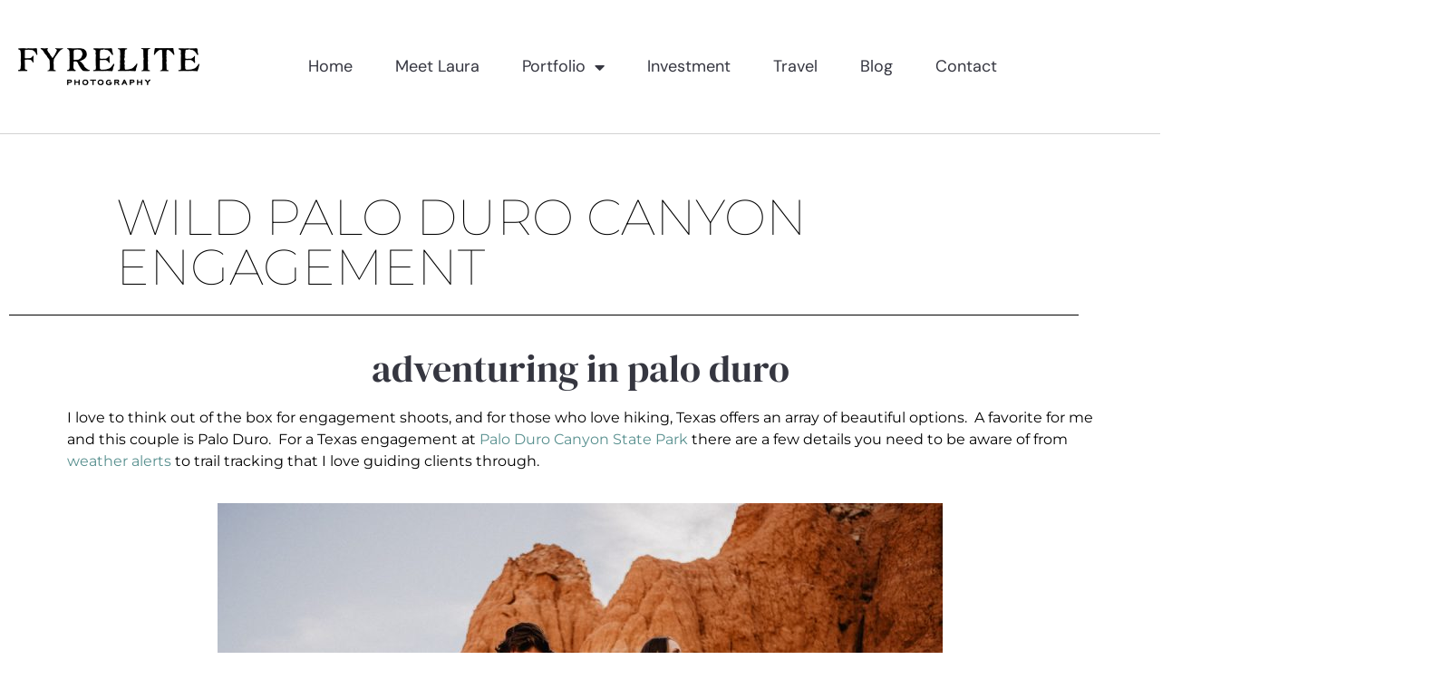

--- FILE ---
content_type: text/html; charset=UTF-8
request_url: https://fyrelitephotography.com/engagements/palo-duro-canyon-elopement-2/
body_size: 17716
content:
<!doctype html>
<html lang="en-US" prefix="og: https://ogp.me/ns#">
<head>
	<meta charset="UTF-8">
	<meta name="viewport" content="width=device-width, initial-scale=1">
	<link rel="profile" href="https://gmpg.org/xfn/11">
	
<!-- Search Engine Optimization by Rank Math - https://rankmath.com/ -->
<title>5 Reason to Have a Wild Palo Duro Canyon Engagement - Fyrelite Photography</title>
<meta name="description" content="Adventuring through the beautiful State park for an amazing Palo Duro Canyon Engagement Session is filled with tons of laughter and joy. By Austin Wedding Photographer Fyrelite Photography."/>
<meta name="robots" content="follow, index, max-snippet:-1, max-video-preview:-1, max-image-preview:large"/>
<link rel="canonical" href="https://fyrelitephotography.com/engagements/palo-duro-canyon-elopement-2/" />
<meta property="og:locale" content="en_US" />
<meta property="og:type" content="article" />
<meta property="og:title" content="5 Reason to Have a Wild Palo Duro Canyon Engagement - Fyrelite Photography" />
<meta property="og:description" content="Adventuring through the beautiful State park for an amazing Palo Duro Canyon Engagement Session is filled with tons of laughter and joy. By Austin Wedding Photographer Fyrelite Photography." />
<meta property="og:url" content="https://fyrelitephotography.com/engagements/palo-duro-canyon-elopement-2/" />
<meta property="og:site_name" content="Fyrelite Photography - Destination Wedding and Elopement Photography" />
<meta property="article:publisher" content="http://www.facebook.com/fyrelitephotography" />
<meta property="article:tag" content="adventure" />
<meta property="article:tag" content="adventure session" />
<meta property="article:tag" content="austin elopement photographer" />
<meta property="article:tag" content="austin wedding photographer" />
<meta property="article:tag" content="engagement" />
<meta property="article:tag" content="engagement session" />
<meta property="article:tag" content="palo duro canyon engagement" />
<meta property="article:tag" content="palo duro canyon state park" />
<meta property="article:tag" content="texas elopement photographer" />
<meta property="article:tag" content="texas wedding photographer" />
<meta property="article:section" content="Engagements" />
<meta property="og:updated_time" content="2021-02-19T12:43:32-05:00" />
<meta property="og:image" content="https://fyrelitephotography.com/wp-content/uploads/2020/12/austin-texas-wedding-photographer-4776.jpg" />
<meta property="og:image:secure_url" content="https://fyrelitephotography.com/wp-content/uploads/2020/12/austin-texas-wedding-photographer-4776.jpg" />
<meta property="og:image:width" content="800" />
<meta property="og:image:height" content="1200" />
<meta property="og:image:alt" content="Palo Duro Canyon Engagement by Adventure Elopement and Austin Wedding Photographer" />
<meta property="og:image:type" content="image/jpeg" />
<meta property="article:published_time" content="2021-02-19T11:55:36-05:00" />
<meta property="article:modified_time" content="2021-02-19T12:43:32-05:00" />
<meta name="twitter:card" content="summary_large_image" />
<meta name="twitter:title" content="5 Reason to Have a Wild Palo Duro Canyon Engagement - Fyrelite Photography" />
<meta name="twitter:description" content="Adventuring through the beautiful State park for an amazing Palo Duro Canyon Engagement Session is filled with tons of laughter and joy. By Austin Wedding Photographer Fyrelite Photography." />
<meta name="twitter:site" content="@info@fyrelitephotography.com" />
<meta name="twitter:creator" content="@info@fyrelitephotography.com" />
<meta name="twitter:image" content="https://fyrelitephotography.com/wp-content/uploads/2020/12/austin-texas-wedding-photographer-4776.jpg" />
<meta name="twitter:label1" content="Written by" />
<meta name="twitter:data1" content="Laura" />
<meta name="twitter:label2" content="Time to read" />
<meta name="twitter:data2" content="1 minute" />
<script type="application/ld+json" class="rank-math-schema">{"@context":"https://schema.org","@graph":[{"@type":["ProfessionalService","Organization"],"@id":"https://fyrelitephotography.com/#organization","name":"Fyrelite Photography","url":"https://fyrelitephotography.com","sameAs":["http://www.facebook.com/fyrelitephotography","https://twitter.com/info@fyrelitephotography.com"],"logo":{"@type":"ImageObject","@id":"https://fyrelitephotography.com/#logo","url":"https://fyrelitephotography.com/wp-content/uploads/2020/07/fyrelite-logo-500x212-1.png","contentUrl":"https://fyrelitephotography.com/wp-content/uploads/2020/07/fyrelite-logo-500x212-1.png","caption":"Fyrelite Photography","inLanguage":"en-US"},"openingHours":["Monday,Tuesday,Wednesday,Thursday,Friday,Saturday,Sunday 09:00-17:00"],"image":{"@id":"https://fyrelitephotography.com/#logo"}},{"@type":"WebSite","@id":"https://fyrelitephotography.com/#website","url":"https://fyrelitephotography.com","name":"Fyrelite Photography","publisher":{"@id":"https://fyrelitephotography.com/#organization"},"inLanguage":"en-US"},{"@type":"ImageObject","@id":"https://fyrelitephotography.com/wp-content/uploads/2020/12/austin-texas-wedding-photographer-4776.jpg","url":"https://fyrelitephotography.com/wp-content/uploads/2020/12/austin-texas-wedding-photographer-4776.jpg","width":"800","height":"1200","caption":"Palo Duro Canyon Engagement by Adventure Elopement and Austin Wedding Photographer","inLanguage":"en-US"},{"@type":"WebPage","@id":"https://fyrelitephotography.com/engagements/palo-duro-canyon-elopement-2/#webpage","url":"https://fyrelitephotography.com/engagements/palo-duro-canyon-elopement-2/","name":"5 Reason to Have a Wild Palo Duro Canyon Engagement - Fyrelite Photography","datePublished":"2021-02-19T11:55:36-05:00","dateModified":"2021-02-19T12:43:32-05:00","isPartOf":{"@id":"https://fyrelitephotography.com/#website"},"primaryImageOfPage":{"@id":"https://fyrelitephotography.com/wp-content/uploads/2020/12/austin-texas-wedding-photographer-4776.jpg"},"inLanguage":"en-US"},{"@type":"Person","@id":"https://fyrelitephotography.com/author/laura/","name":"Laura","url":"https://fyrelitephotography.com/author/laura/","image":{"@type":"ImageObject","@id":"https://secure.gravatar.com/avatar/da6b8868d21707835c1594620029ac99bdc58a9c39cc2ecd9fded9fbd88132ed?s=96&amp;r=g","url":"https://secure.gravatar.com/avatar/da6b8868d21707835c1594620029ac99bdc58a9c39cc2ecd9fded9fbd88132ed?s=96&amp;r=g","caption":"Laura","inLanguage":"en-US"},"sameAs":["https://fyrelitephotography.com"],"worksFor":{"@id":"https://fyrelitephotography.com/#organization"}},{"@type":"BlogPosting","headline":"5 Reason to Have a Wild Palo Duro Canyon Engagement - Fyrelite Photography","keywords":"Palo Duro Canyon Engagement","datePublished":"2021-02-19T11:55:36-05:00","dateModified":"2021-02-19T12:43:32-05:00","articleSection":"Engagements","author":{"@id":"https://fyrelitephotography.com/author/laura/","name":"Laura"},"publisher":{"@id":"https://fyrelitephotography.com/#organization"},"description":"Adventuring through the beautiful State park for an amazing Palo Duro Canyon Engagement Session is filled with tons of laughter and joy. By Austin Wedding Photographer Fyrelite Photography.","name":"5 Reason to Have a Wild Palo Duro Canyon Engagement - Fyrelite Photography","@id":"https://fyrelitephotography.com/engagements/palo-duro-canyon-elopement-2/#richSnippet","isPartOf":{"@id":"https://fyrelitephotography.com/engagements/palo-duro-canyon-elopement-2/#webpage"},"image":{"@id":"https://fyrelitephotography.com/wp-content/uploads/2020/12/austin-texas-wedding-photographer-4776.jpg"},"inLanguage":"en-US","mainEntityOfPage":{"@id":"https://fyrelitephotography.com/engagements/palo-duro-canyon-elopement-2/#webpage"}}]}</script>
<!-- /Rank Math WordPress SEO plugin -->

<link rel='dns-prefetch' href='//challenges.cloudflare.com' />
<link rel="alternate" type="application/rss+xml" title="Fyrelite Photography - Destination Wedding and Elopement Photography &raquo; Feed" href="https://fyrelitephotography.com/feed/" />
<link rel="alternate" type="application/rss+xml" title="Fyrelite Photography - Destination Wedding and Elopement Photography &raquo; Comments Feed" href="https://fyrelitephotography.com/comments/feed/" />
<link rel="alternate" type="application/rss+xml" title="Fyrelite Photography - Destination Wedding and Elopement Photography &raquo; Wild Palo Duro Canyon Engagement Comments Feed" href="https://fyrelitephotography.com/engagements/palo-duro-canyon-elopement-2/feed/" />
<link rel="alternate" title="oEmbed (JSON)" type="application/json+oembed" href="https://fyrelitephotography.com/wp-json/oembed/1.0/embed?url=https%3A%2F%2Ffyrelitephotography.com%2Fengagements%2Fpalo-duro-canyon-elopement-2%2F" />
<link rel="alternate" title="oEmbed (XML)" type="text/xml+oembed" href="https://fyrelitephotography.com/wp-json/oembed/1.0/embed?url=https%3A%2F%2Ffyrelitephotography.com%2Fengagements%2Fpalo-duro-canyon-elopement-2%2F&#038;format=xml" />
<style id='wp-img-auto-sizes-contain-inline-css'>
img:is([sizes=auto i],[sizes^="auto," i]){contain-intrinsic-size:3000px 1500px}
/*# sourceURL=wp-img-auto-sizes-contain-inline-css */
</style>
<style id='wp-emoji-styles-inline-css'>

	img.wp-smiley, img.emoji {
		display: inline !important;
		border: none !important;
		box-shadow: none !important;
		height: 1em !important;
		width: 1em !important;
		margin: 0 0.07em !important;
		vertical-align: -0.1em !important;
		background: none !important;
		padding: 0 !important;
	}
/*# sourceURL=wp-emoji-styles-inline-css */
</style>
<style id='filebird-block-filebird-gallery-style-inline-css'>
ul.filebird-block-filebird-gallery{margin:auto!important;padding:0!important;width:100%}ul.filebird-block-filebird-gallery.layout-grid{display:grid;grid-gap:20px;align-items:stretch;grid-template-columns:repeat(var(--columns),1fr);justify-items:stretch}ul.filebird-block-filebird-gallery.layout-grid li img{border:1px solid #ccc;box-shadow:2px 2px 6px 0 rgba(0,0,0,.3);height:100%;max-width:100%;-o-object-fit:cover;object-fit:cover;width:100%}ul.filebird-block-filebird-gallery.layout-masonry{-moz-column-count:var(--columns);-moz-column-gap:var(--space);column-gap:var(--space);-moz-column-width:var(--min-width);columns:var(--min-width) var(--columns);display:block;overflow:auto}ul.filebird-block-filebird-gallery.layout-masonry li{margin-bottom:var(--space)}ul.filebird-block-filebird-gallery li{list-style:none}ul.filebird-block-filebird-gallery li figure{height:100%;margin:0;padding:0;position:relative;width:100%}ul.filebird-block-filebird-gallery li figure figcaption{background:linear-gradient(0deg,rgba(0,0,0,.7),rgba(0,0,0,.3) 70%,transparent);bottom:0;box-sizing:border-box;color:#fff;font-size:.8em;margin:0;max-height:100%;overflow:auto;padding:3em .77em .7em;position:absolute;text-align:center;width:100%;z-index:2}ul.filebird-block-filebird-gallery li figure figcaption a{color:inherit}

/*# sourceURL=https://fyrelitephotography.com/wp-content/plugins/filebird/blocks/filebird-gallery/build/style-index.css */
</style>
<style id='global-styles-inline-css'>
:root{--wp--preset--aspect-ratio--square: 1;--wp--preset--aspect-ratio--4-3: 4/3;--wp--preset--aspect-ratio--3-4: 3/4;--wp--preset--aspect-ratio--3-2: 3/2;--wp--preset--aspect-ratio--2-3: 2/3;--wp--preset--aspect-ratio--16-9: 16/9;--wp--preset--aspect-ratio--9-16: 9/16;--wp--preset--color--black: #000000;--wp--preset--color--cyan-bluish-gray: #abb8c3;--wp--preset--color--white: #ffffff;--wp--preset--color--pale-pink: #f78da7;--wp--preset--color--vivid-red: #cf2e2e;--wp--preset--color--luminous-vivid-orange: #ff6900;--wp--preset--color--luminous-vivid-amber: #fcb900;--wp--preset--color--light-green-cyan: #7bdcb5;--wp--preset--color--vivid-green-cyan: #00d084;--wp--preset--color--pale-cyan-blue: #8ed1fc;--wp--preset--color--vivid-cyan-blue: #0693e3;--wp--preset--color--vivid-purple: #9b51e0;--wp--preset--gradient--vivid-cyan-blue-to-vivid-purple: linear-gradient(135deg,rgb(6,147,227) 0%,rgb(155,81,224) 100%);--wp--preset--gradient--light-green-cyan-to-vivid-green-cyan: linear-gradient(135deg,rgb(122,220,180) 0%,rgb(0,208,130) 100%);--wp--preset--gradient--luminous-vivid-amber-to-luminous-vivid-orange: linear-gradient(135deg,rgb(252,185,0) 0%,rgb(255,105,0) 100%);--wp--preset--gradient--luminous-vivid-orange-to-vivid-red: linear-gradient(135deg,rgb(255,105,0) 0%,rgb(207,46,46) 100%);--wp--preset--gradient--very-light-gray-to-cyan-bluish-gray: linear-gradient(135deg,rgb(238,238,238) 0%,rgb(169,184,195) 100%);--wp--preset--gradient--cool-to-warm-spectrum: linear-gradient(135deg,rgb(74,234,220) 0%,rgb(151,120,209) 20%,rgb(207,42,186) 40%,rgb(238,44,130) 60%,rgb(251,105,98) 80%,rgb(254,248,76) 100%);--wp--preset--gradient--blush-light-purple: linear-gradient(135deg,rgb(255,206,236) 0%,rgb(152,150,240) 100%);--wp--preset--gradient--blush-bordeaux: linear-gradient(135deg,rgb(254,205,165) 0%,rgb(254,45,45) 50%,rgb(107,0,62) 100%);--wp--preset--gradient--luminous-dusk: linear-gradient(135deg,rgb(255,203,112) 0%,rgb(199,81,192) 50%,rgb(65,88,208) 100%);--wp--preset--gradient--pale-ocean: linear-gradient(135deg,rgb(255,245,203) 0%,rgb(182,227,212) 50%,rgb(51,167,181) 100%);--wp--preset--gradient--electric-grass: linear-gradient(135deg,rgb(202,248,128) 0%,rgb(113,206,126) 100%);--wp--preset--gradient--midnight: linear-gradient(135deg,rgb(2,3,129) 0%,rgb(40,116,252) 100%);--wp--preset--font-size--small: 13px;--wp--preset--font-size--medium: 20px;--wp--preset--font-size--large: 36px;--wp--preset--font-size--x-large: 42px;--wp--preset--spacing--20: 0.44rem;--wp--preset--spacing--30: 0.67rem;--wp--preset--spacing--40: 1rem;--wp--preset--spacing--50: 1.5rem;--wp--preset--spacing--60: 2.25rem;--wp--preset--spacing--70: 3.38rem;--wp--preset--spacing--80: 5.06rem;--wp--preset--shadow--natural: 6px 6px 9px rgba(0, 0, 0, 0.2);--wp--preset--shadow--deep: 12px 12px 50px rgba(0, 0, 0, 0.4);--wp--preset--shadow--sharp: 6px 6px 0px rgba(0, 0, 0, 0.2);--wp--preset--shadow--outlined: 6px 6px 0px -3px rgb(255, 255, 255), 6px 6px rgb(0, 0, 0);--wp--preset--shadow--crisp: 6px 6px 0px rgb(0, 0, 0);}:root { --wp--style--global--content-size: 800px;--wp--style--global--wide-size: 1200px; }:where(body) { margin: 0; }.wp-site-blocks > .alignleft { float: left; margin-right: 2em; }.wp-site-blocks > .alignright { float: right; margin-left: 2em; }.wp-site-blocks > .aligncenter { justify-content: center; margin-left: auto; margin-right: auto; }:where(.wp-site-blocks) > * { margin-block-start: 24px; margin-block-end: 0; }:where(.wp-site-blocks) > :first-child { margin-block-start: 0; }:where(.wp-site-blocks) > :last-child { margin-block-end: 0; }:root { --wp--style--block-gap: 24px; }:root :where(.is-layout-flow) > :first-child{margin-block-start: 0;}:root :where(.is-layout-flow) > :last-child{margin-block-end: 0;}:root :where(.is-layout-flow) > *{margin-block-start: 24px;margin-block-end: 0;}:root :where(.is-layout-constrained) > :first-child{margin-block-start: 0;}:root :where(.is-layout-constrained) > :last-child{margin-block-end: 0;}:root :where(.is-layout-constrained) > *{margin-block-start: 24px;margin-block-end: 0;}:root :where(.is-layout-flex){gap: 24px;}:root :where(.is-layout-grid){gap: 24px;}.is-layout-flow > .alignleft{float: left;margin-inline-start: 0;margin-inline-end: 2em;}.is-layout-flow > .alignright{float: right;margin-inline-start: 2em;margin-inline-end: 0;}.is-layout-flow > .aligncenter{margin-left: auto !important;margin-right: auto !important;}.is-layout-constrained > .alignleft{float: left;margin-inline-start: 0;margin-inline-end: 2em;}.is-layout-constrained > .alignright{float: right;margin-inline-start: 2em;margin-inline-end: 0;}.is-layout-constrained > .aligncenter{margin-left: auto !important;margin-right: auto !important;}.is-layout-constrained > :where(:not(.alignleft):not(.alignright):not(.alignfull)){max-width: var(--wp--style--global--content-size);margin-left: auto !important;margin-right: auto !important;}.is-layout-constrained > .alignwide{max-width: var(--wp--style--global--wide-size);}body .is-layout-flex{display: flex;}.is-layout-flex{flex-wrap: wrap;align-items: center;}.is-layout-flex > :is(*, div){margin: 0;}body .is-layout-grid{display: grid;}.is-layout-grid > :is(*, div){margin: 0;}body{padding-top: 0px;padding-right: 0px;padding-bottom: 0px;padding-left: 0px;}a:where(:not(.wp-element-button)){text-decoration: underline;}:root :where(.wp-element-button, .wp-block-button__link){background-color: #32373c;border-width: 0;color: #fff;font-family: inherit;font-size: inherit;font-style: inherit;font-weight: inherit;letter-spacing: inherit;line-height: inherit;padding-top: calc(0.667em + 2px);padding-right: calc(1.333em + 2px);padding-bottom: calc(0.667em + 2px);padding-left: calc(1.333em + 2px);text-decoration: none;text-transform: inherit;}.has-black-color{color: var(--wp--preset--color--black) !important;}.has-cyan-bluish-gray-color{color: var(--wp--preset--color--cyan-bluish-gray) !important;}.has-white-color{color: var(--wp--preset--color--white) !important;}.has-pale-pink-color{color: var(--wp--preset--color--pale-pink) !important;}.has-vivid-red-color{color: var(--wp--preset--color--vivid-red) !important;}.has-luminous-vivid-orange-color{color: var(--wp--preset--color--luminous-vivid-orange) !important;}.has-luminous-vivid-amber-color{color: var(--wp--preset--color--luminous-vivid-amber) !important;}.has-light-green-cyan-color{color: var(--wp--preset--color--light-green-cyan) !important;}.has-vivid-green-cyan-color{color: var(--wp--preset--color--vivid-green-cyan) !important;}.has-pale-cyan-blue-color{color: var(--wp--preset--color--pale-cyan-blue) !important;}.has-vivid-cyan-blue-color{color: var(--wp--preset--color--vivid-cyan-blue) !important;}.has-vivid-purple-color{color: var(--wp--preset--color--vivid-purple) !important;}.has-black-background-color{background-color: var(--wp--preset--color--black) !important;}.has-cyan-bluish-gray-background-color{background-color: var(--wp--preset--color--cyan-bluish-gray) !important;}.has-white-background-color{background-color: var(--wp--preset--color--white) !important;}.has-pale-pink-background-color{background-color: var(--wp--preset--color--pale-pink) !important;}.has-vivid-red-background-color{background-color: var(--wp--preset--color--vivid-red) !important;}.has-luminous-vivid-orange-background-color{background-color: var(--wp--preset--color--luminous-vivid-orange) !important;}.has-luminous-vivid-amber-background-color{background-color: var(--wp--preset--color--luminous-vivid-amber) !important;}.has-light-green-cyan-background-color{background-color: var(--wp--preset--color--light-green-cyan) !important;}.has-vivid-green-cyan-background-color{background-color: var(--wp--preset--color--vivid-green-cyan) !important;}.has-pale-cyan-blue-background-color{background-color: var(--wp--preset--color--pale-cyan-blue) !important;}.has-vivid-cyan-blue-background-color{background-color: var(--wp--preset--color--vivid-cyan-blue) !important;}.has-vivid-purple-background-color{background-color: var(--wp--preset--color--vivid-purple) !important;}.has-black-border-color{border-color: var(--wp--preset--color--black) !important;}.has-cyan-bluish-gray-border-color{border-color: var(--wp--preset--color--cyan-bluish-gray) !important;}.has-white-border-color{border-color: var(--wp--preset--color--white) !important;}.has-pale-pink-border-color{border-color: var(--wp--preset--color--pale-pink) !important;}.has-vivid-red-border-color{border-color: var(--wp--preset--color--vivid-red) !important;}.has-luminous-vivid-orange-border-color{border-color: var(--wp--preset--color--luminous-vivid-orange) !important;}.has-luminous-vivid-amber-border-color{border-color: var(--wp--preset--color--luminous-vivid-amber) !important;}.has-light-green-cyan-border-color{border-color: var(--wp--preset--color--light-green-cyan) !important;}.has-vivid-green-cyan-border-color{border-color: var(--wp--preset--color--vivid-green-cyan) !important;}.has-pale-cyan-blue-border-color{border-color: var(--wp--preset--color--pale-cyan-blue) !important;}.has-vivid-cyan-blue-border-color{border-color: var(--wp--preset--color--vivid-cyan-blue) !important;}.has-vivid-purple-border-color{border-color: var(--wp--preset--color--vivid-purple) !important;}.has-vivid-cyan-blue-to-vivid-purple-gradient-background{background: var(--wp--preset--gradient--vivid-cyan-blue-to-vivid-purple) !important;}.has-light-green-cyan-to-vivid-green-cyan-gradient-background{background: var(--wp--preset--gradient--light-green-cyan-to-vivid-green-cyan) !important;}.has-luminous-vivid-amber-to-luminous-vivid-orange-gradient-background{background: var(--wp--preset--gradient--luminous-vivid-amber-to-luminous-vivid-orange) !important;}.has-luminous-vivid-orange-to-vivid-red-gradient-background{background: var(--wp--preset--gradient--luminous-vivid-orange-to-vivid-red) !important;}.has-very-light-gray-to-cyan-bluish-gray-gradient-background{background: var(--wp--preset--gradient--very-light-gray-to-cyan-bluish-gray) !important;}.has-cool-to-warm-spectrum-gradient-background{background: var(--wp--preset--gradient--cool-to-warm-spectrum) !important;}.has-blush-light-purple-gradient-background{background: var(--wp--preset--gradient--blush-light-purple) !important;}.has-blush-bordeaux-gradient-background{background: var(--wp--preset--gradient--blush-bordeaux) !important;}.has-luminous-dusk-gradient-background{background: var(--wp--preset--gradient--luminous-dusk) !important;}.has-pale-ocean-gradient-background{background: var(--wp--preset--gradient--pale-ocean) !important;}.has-electric-grass-gradient-background{background: var(--wp--preset--gradient--electric-grass) !important;}.has-midnight-gradient-background{background: var(--wp--preset--gradient--midnight) !important;}.has-small-font-size{font-size: var(--wp--preset--font-size--small) !important;}.has-medium-font-size{font-size: var(--wp--preset--font-size--medium) !important;}.has-large-font-size{font-size: var(--wp--preset--font-size--large) !important;}.has-x-large-font-size{font-size: var(--wp--preset--font-size--x-large) !important;}
:root :where(.wp-block-pullquote){font-size: 1.5em;line-height: 1.6;}
/*# sourceURL=global-styles-inline-css */
</style>
<link rel='stylesheet' id='contact-form-7-css' href='https://fyrelitephotography.com/wp-content/plugins/contact-form-7/includes/css/styles.css?ver=6.1.4' media='all' />
<link rel='stylesheet' id='hello-elementor-theme-style-css' href='https://fyrelitephotography.com/wp-content/themes/hello-elementor/assets/css/theme.css?ver=3.4.5' media='all' />
<link rel='stylesheet' id='hello-elementor-child-style-css' href='https://fyrelitephotography.com/wp-content/themes/hello-theme-child-master/style.css?ver=1.0.0' media='all' />
<link rel='stylesheet' id='hello-elementor-css' href='https://fyrelitephotography.com/wp-content/themes/hello-elementor/assets/css/reset.css?ver=3.4.5' media='all' />
<link rel='stylesheet' id='hello-elementor-header-footer-css' href='https://fyrelitephotography.com/wp-content/themes/hello-elementor/assets/css/header-footer.css?ver=3.4.5' media='all' />
<link rel='stylesheet' id='elementor-frontend-css' href='https://fyrelitephotography.com/wp-content/plugins/elementor/assets/css/frontend.min.css?ver=3.34.0' media='all' />
<link rel='stylesheet' id='elementor-post-15-css' href='https://fyrelitephotography.com/wp-content/uploads/elementor/css/post-15.css?ver=1768667714' media='all' />
<link rel='stylesheet' id='widget-image-css' href='https://fyrelitephotography.com/wp-content/plugins/elementor/assets/css/widget-image.min.css?ver=3.34.0' media='all' />
<link rel='stylesheet' id='widget-nav-menu-css' href='https://fyrelitephotography.com/wp-content/plugins/elementor-pro/assets/css/widget-nav-menu.min.css?ver=3.34.0' media='all' />
<link rel='stylesheet' id='e-sticky-css' href='https://fyrelitephotography.com/wp-content/plugins/elementor-pro/assets/css/modules/sticky.min.css?ver=3.34.0' media='all' />
<link rel='stylesheet' id='widget-heading-css' href='https://fyrelitephotography.com/wp-content/plugins/elementor/assets/css/widget-heading.min.css?ver=3.34.0' media='all' />
<link rel='stylesheet' id='widget-gallery-css' href='https://fyrelitephotography.com/wp-content/plugins/elementor-pro/assets/css/widget-gallery.min.css?ver=3.34.0' media='all' />
<link rel='stylesheet' id='elementor-gallery-css' href='https://fyrelitephotography.com/wp-content/plugins/elementor/assets/lib/e-gallery/css/e-gallery.min.css?ver=1.2.0' media='all' />
<link rel='stylesheet' id='e-transitions-css' href='https://fyrelitephotography.com/wp-content/plugins/elementor-pro/assets/css/conditionals/transitions.min.css?ver=3.34.0' media='all' />
<link rel='stylesheet' id='widget-social-icons-css' href='https://fyrelitephotography.com/wp-content/plugins/elementor/assets/css/widget-social-icons.min.css?ver=3.34.0' media='all' />
<link rel='stylesheet' id='e-apple-webkit-css' href='https://fyrelitephotography.com/wp-content/plugins/elementor/assets/css/conditionals/apple-webkit.min.css?ver=3.34.0' media='all' />
<link rel='stylesheet' id='widget-divider-css' href='https://fyrelitephotography.com/wp-content/plugins/elementor/assets/css/widget-divider.min.css?ver=3.34.0' media='all' />
<link rel='stylesheet' id='e-motion-fx-css' href='https://fyrelitephotography.com/wp-content/plugins/elementor-pro/assets/css/modules/motion-fx.min.css?ver=3.34.0' media='all' />
<link rel='stylesheet' id='widget-posts-css' href='https://fyrelitephotography.com/wp-content/plugins/elementor-pro/assets/css/widget-posts.min.css?ver=3.34.0' media='all' />
<link rel='stylesheet' id='elementor-icons-css' href='https://fyrelitephotography.com/wp-content/plugins/elementor/assets/lib/eicons/css/elementor-icons.min.css?ver=5.45.0' media='all' />
<link rel='stylesheet' id='elementor-post-3189-css' href='https://fyrelitephotography.com/wp-content/uploads/elementor/css/post-3189.css?ver=1768681336' media='all' />
<link rel='stylesheet' id='elementor-post-16-css' href='https://fyrelitephotography.com/wp-content/uploads/elementor/css/post-16.css?ver=1768667714' media='all' />
<link rel='stylesheet' id='elementor-post-118-css' href='https://fyrelitephotography.com/wp-content/uploads/elementor/css/post-118.css?ver=1768667714' media='all' />
<link rel='stylesheet' id='elementor-post-1034-css' href='https://fyrelitephotography.com/wp-content/uploads/elementor/css/post-1034.css?ver=1768671918' media='all' />
<link rel='stylesheet' id='elementor-gf-local-dmsans-css' href='https://fyrelitephotography.com/wp-content/uploads/elementor/google-fonts/css/dmsans.css?ver=1745767320' media='all' />
<link rel='stylesheet' id='elementor-gf-local-dmserifdisplay-css' href='https://fyrelitephotography.com/wp-content/uploads/elementor/google-fonts/css/dmserifdisplay.css?ver=1745767320' media='all' />
<link rel='stylesheet' id='elementor-gf-local-librebaskerville-css' href='https://fyrelitephotography.com/wp-content/uploads/elementor/google-fonts/css/librebaskerville.css?ver=1745767321' media='all' />
<link rel='stylesheet' id='elementor-gf-local-montserrat-css' href='https://fyrelitephotography.com/wp-content/uploads/elementor/google-fonts/css/montserrat.css?ver=1745767327' media='all' />
<link rel='stylesheet' id='elementor-gf-local-roboto-css' href='https://fyrelitephotography.com/wp-content/uploads/elementor/google-fonts/css/roboto.css?ver=1745767337' media='all' />
<link rel='stylesheet' id='elementor-icons-shared-0-css' href='https://fyrelitephotography.com/wp-content/plugins/elementor/assets/lib/font-awesome/css/fontawesome.min.css?ver=5.15.3' media='all' />
<link rel='stylesheet' id='elementor-icons-fa-solid-css' href='https://fyrelitephotography.com/wp-content/plugins/elementor/assets/lib/font-awesome/css/solid.min.css?ver=5.15.3' media='all' />
<link rel='stylesheet' id='elementor-icons-fa-brands-css' href='https://fyrelitephotography.com/wp-content/plugins/elementor/assets/lib/font-awesome/css/brands.min.css?ver=5.15.3' media='all' />
<script src="https://fyrelitephotography.com/wp-includes/js/jquery/jquery.min.js?ver=3.7.1" id="jquery-core-js"></script>
<script src="https://fyrelitephotography.com/wp-includes/js/jquery/jquery-migrate.min.js?ver=3.4.1" id="jquery-migrate-js"></script>
<link rel="https://api.w.org/" href="https://fyrelitephotography.com/wp-json/" /><link rel="alternate" title="JSON" type="application/json" href="https://fyrelitephotography.com/wp-json/wp/v2/posts/3189" /><link rel="EditURI" type="application/rsd+xml" title="RSD" href="https://fyrelitephotography.com/xmlrpc.php?rsd" />
<meta name="generator" content="WordPress 6.9" />
<link rel='shortlink' href='https://fyrelitephotography.com/?p=3189' />
<meta name="description" content="dreaming of an adventurous engagement  in texas? Feel inspired by this wild palo duro canyon engagement session full of laughter, joy, and stunning red rocks of Palo Duro.">
<meta name="generator" content="Elementor 3.34.0; settings: css_print_method-external, google_font-enabled, font_display-auto">
<!-- Google tag (gtag.js) -->
<script async src="https://www.googletagmanager.com/gtag/js?id=G-7R26B8MYRQ"></script>
<script>
  window.dataLayer = window.dataLayer || [];
  function gtag(){dataLayer.push(arguments);}
  gtag('js', new Date());

  gtag('config', 'G-7R26B8MYRQ');
</script>
			<style>
				.e-con.e-parent:nth-of-type(n+4):not(.e-lazyloaded):not(.e-no-lazyload),
				.e-con.e-parent:nth-of-type(n+4):not(.e-lazyloaded):not(.e-no-lazyload) * {
					background-image: none !important;
				}
				@media screen and (max-height: 1024px) {
					.e-con.e-parent:nth-of-type(n+3):not(.e-lazyloaded):not(.e-no-lazyload),
					.e-con.e-parent:nth-of-type(n+3):not(.e-lazyloaded):not(.e-no-lazyload) * {
						background-image: none !important;
					}
				}
				@media screen and (max-height: 640px) {
					.e-con.e-parent:nth-of-type(n+2):not(.e-lazyloaded):not(.e-no-lazyload),
					.e-con.e-parent:nth-of-type(n+2):not(.e-lazyloaded):not(.e-no-lazyload) * {
						background-image: none !important;
					}
				}
			</style>
			<link rel="icon" href="https://fyrelitephotography.com/wp-content/uploads/2024/02/cropped-postage1blue-32x32.png" sizes="32x32" />
<link rel="icon" href="https://fyrelitephotography.com/wp-content/uploads/2024/02/cropped-postage1blue-192x192.png" sizes="192x192" />
<link rel="apple-touch-icon" href="https://fyrelitephotography.com/wp-content/uploads/2024/02/cropped-postage1blue-180x180.png" />
<meta name="msapplication-TileImage" content="https://fyrelitephotography.com/wp-content/uploads/2024/02/cropped-postage1blue-270x270.png" />
</head>
<body class="wp-singular post-template-default single single-post postid-3189 single-format-standard wp-custom-logo wp-embed-responsive wp-theme-hello-elementor wp-child-theme-hello-theme-child-master hello-elementor-default elementor-default elementor-kit-15 elementor-page elementor-page-3189 elementor-page-1034">


<a class="skip-link screen-reader-text" href="#content">Skip to content</a>

		<header data-elementor-type="header" data-elementor-id="16" class="elementor elementor-16 elementor-location-header" data-elementor-post-type="elementor_library">
					<header class="elementor-section elementor-top-section elementor-element elementor-element-38ed9601 elementor-section-content-middle elementor-hidden-tablet elementor-hidden-mobile elementor-section-boxed elementor-section-height-default elementor-section-height-default" data-id="38ed9601" data-element_type="section" data-settings="{&quot;background_background&quot;:&quot;classic&quot;,&quot;sticky&quot;:&quot;top&quot;,&quot;sticky_on&quot;:[&quot;desktop&quot;,&quot;tablet&quot;,&quot;mobile&quot;],&quot;sticky_offset&quot;:0,&quot;sticky_effects_offset&quot;:0,&quot;sticky_anchor_link_offset&quot;:0}">
						<div class="elementor-container elementor-column-gap-no">
					<div class="elementor-column elementor-col-50 elementor-top-column elementor-element elementor-element-e144f5a" data-id="e144f5a" data-element_type="column">
			<div class="elementor-widget-wrap elementor-element-populated">
						<div class="elementor-element elementor-element-6087af88 elementor-widget elementor-widget-theme-site-logo elementor-widget-image" data-id="6087af88" data-element_type="widget" data-widget_type="theme-site-logo.default">
				<div class="elementor-widget-container">
											<a href="https://fyrelitephotography.com">
			<img loading="lazy" width="4500" height="904" src="https://fyrelitephotography.com/wp-content/uploads/2024/05/fyreliteblack.png" class="attachment-full size-full wp-image-11323" alt="" srcset="https://fyrelitephotography.com/wp-content/uploads/2024/05/fyreliteblack.png 4500w, https://fyrelitephotography.com/wp-content/uploads/2024/05/fyreliteblack-300x60.png 300w, https://fyrelitephotography.com/wp-content/uploads/2024/05/fyreliteblack-1000x201.png 1000w, https://fyrelitephotography.com/wp-content/uploads/2024/05/fyreliteblack-768x154.png 768w, https://fyrelitephotography.com/wp-content/uploads/2024/05/fyreliteblack-1536x309.png 1536w, https://fyrelitephotography.com/wp-content/uploads/2024/05/fyreliteblack-2048x411.png 2048w, https://fyrelitephotography.com/wp-content/uploads/2024/05/fyreliteblack-1200x241.png 1200w, https://fyrelitephotography.com/wp-content/uploads/2024/05/fyreliteblack-1980x398.png 1980w, https://fyrelitephotography.com/wp-content/uploads/2024/05/fyreliteblack-600x121.png 600w, https://fyrelitephotography.com/wp-content/uploads/2024/05/fyreliteblack-800x161.png 800w, https://fyrelitephotography.com/wp-content/uploads/2024/05/fyreliteblack-1400x281.png 1400w, https://fyrelitephotography.com/wp-content/uploads/2024/05/fyreliteblack-1920x386.png 1920w" sizes="(max-width: 4500px) 100vw, 4500px" />				</a>
											</div>
				</div>
					</div>
		</div>
				<nav class="elementor-column elementor-col-50 elementor-top-column elementor-element elementor-element-10380487" data-id="10380487" data-element_type="column">
			<div class="elementor-widget-wrap elementor-element-populated">
						<div class="elementor-element elementor-element-6ecc19b0 elementor-nav-menu__align-center elementor-nav-menu--stretch elementor-nav-menu__text-align-center elementor-nav-menu--dropdown-tablet elementor-nav-menu--toggle elementor-nav-menu--burger elementor-widget elementor-widget-nav-menu" data-id="6ecc19b0" data-element_type="widget" data-settings="{&quot;full_width&quot;:&quot;stretch&quot;,&quot;layout&quot;:&quot;horizontal&quot;,&quot;submenu_icon&quot;:{&quot;value&quot;:&quot;&lt;i class=\&quot;fas fa-caret-down\&quot; aria-hidden=\&quot;true\&quot;&gt;&lt;\/i&gt;&quot;,&quot;library&quot;:&quot;fa-solid&quot;},&quot;toggle&quot;:&quot;burger&quot;}" data-widget_type="nav-menu.default">
				<div class="elementor-widget-container">
								<nav aria-label="Menu" class="elementor-nav-menu--main elementor-nav-menu__container elementor-nav-menu--layout-horizontal e--pointer-underline e--animation-slide">
				<ul id="menu-1-6ecc19b0" class="elementor-nav-menu"><li class="menu-item menu-item-type-post_type menu-item-object-page menu-item-home menu-item-44"><a href="https://fyrelitephotography.com/" class="elementor-item">Home</a></li>
<li class="menu-item menu-item-type-post_type menu-item-object-page menu-item-45"><a href="https://fyrelitephotography.com/meet-laura/" class="elementor-item">Meet Laura</a></li>
<li class="menu-item menu-item-type-custom menu-item-object-custom menu-item-has-children menu-item-997"><a href="#" class="elementor-item elementor-item-anchor">Portfolio</a>
<ul class="sub-menu elementor-nav-menu--dropdown">
	<li class="menu-item menu-item-type-post_type menu-item-object-page menu-item-956"><a href="https://fyrelitephotography.com/wedding-portfolio/" class="elementor-sub-item">Wedding Portfolio</a></li>
	<li class="menu-item menu-item-type-post_type menu-item-object-page menu-item-955"><a href="https://fyrelitephotography.com/engagement-couples-portfolio/" class="elementor-sub-item">Engagement &#038; Couples Portfolio</a></li>
	<li class="menu-item menu-item-type-post_type menu-item-object-page menu-item-954"><a href="https://fyrelitephotography.com/destination-wedding-portfolio/" class="elementor-sub-item">Destination Wedding Portfolio</a></li>
</ul>
</li>
<li class="menu-item menu-item-type-post_type menu-item-object-page menu-item-47"><a href="https://fyrelitephotography.com/pricing/" class="elementor-item">Investment</a></li>
<li class="menu-item menu-item-type-post_type menu-item-object-page menu-item-48"><a href="https://fyrelitephotography.com/travel/" class="elementor-item">Travel</a></li>
<li class="menu-item menu-item-type-post_type menu-item-object-page current_page_parent menu-item-42"><a href="https://fyrelitephotography.com/austin-destination-elopement-guides/" class="elementor-item">Blog</a></li>
<li class="menu-item menu-item-type-post_type menu-item-object-page menu-item-1091"><a href="https://fyrelitephotography.com/contact/" class="elementor-item">Contact</a></li>
</ul>			</nav>
					<div class="elementor-menu-toggle" role="button" tabindex="0" aria-label="Menu Toggle" aria-expanded="false">
			<i aria-hidden="true" role="presentation" class="elementor-menu-toggle__icon--open eicon-menu-bar"></i><i aria-hidden="true" role="presentation" class="elementor-menu-toggle__icon--close eicon-close"></i>		</div>
					<nav class="elementor-nav-menu--dropdown elementor-nav-menu__container" aria-hidden="true">
				<ul id="menu-2-6ecc19b0" class="elementor-nav-menu"><li class="menu-item menu-item-type-post_type menu-item-object-page menu-item-home menu-item-44"><a href="https://fyrelitephotography.com/" class="elementor-item" tabindex="-1">Home</a></li>
<li class="menu-item menu-item-type-post_type menu-item-object-page menu-item-45"><a href="https://fyrelitephotography.com/meet-laura/" class="elementor-item" tabindex="-1">Meet Laura</a></li>
<li class="menu-item menu-item-type-custom menu-item-object-custom menu-item-has-children menu-item-997"><a href="#" class="elementor-item elementor-item-anchor" tabindex="-1">Portfolio</a>
<ul class="sub-menu elementor-nav-menu--dropdown">
	<li class="menu-item menu-item-type-post_type menu-item-object-page menu-item-956"><a href="https://fyrelitephotography.com/wedding-portfolio/" class="elementor-sub-item" tabindex="-1">Wedding Portfolio</a></li>
	<li class="menu-item menu-item-type-post_type menu-item-object-page menu-item-955"><a href="https://fyrelitephotography.com/engagement-couples-portfolio/" class="elementor-sub-item" tabindex="-1">Engagement &#038; Couples Portfolio</a></li>
	<li class="menu-item menu-item-type-post_type menu-item-object-page menu-item-954"><a href="https://fyrelitephotography.com/destination-wedding-portfolio/" class="elementor-sub-item" tabindex="-1">Destination Wedding Portfolio</a></li>
</ul>
</li>
<li class="menu-item menu-item-type-post_type menu-item-object-page menu-item-47"><a href="https://fyrelitephotography.com/pricing/" class="elementor-item" tabindex="-1">Investment</a></li>
<li class="menu-item menu-item-type-post_type menu-item-object-page menu-item-48"><a href="https://fyrelitephotography.com/travel/" class="elementor-item" tabindex="-1">Travel</a></li>
<li class="menu-item menu-item-type-post_type menu-item-object-page current_page_parent menu-item-42"><a href="https://fyrelitephotography.com/austin-destination-elopement-guides/" class="elementor-item" tabindex="-1">Blog</a></li>
<li class="menu-item menu-item-type-post_type menu-item-object-page menu-item-1091"><a href="https://fyrelitephotography.com/contact/" class="elementor-item" tabindex="-1">Contact</a></li>
</ul>			</nav>
						</div>
				</div>
					</div>
		</nav>
					</div>
		</header>
				<header class="elementor-section elementor-top-section elementor-element elementor-element-3e1e166 elementor-section-content-middle elementor-hidden-desktop elementor-hidden-mobile elementor-section-boxed elementor-section-height-default elementor-section-height-default" data-id="3e1e166" data-element_type="section" data-settings="{&quot;background_background&quot;:&quot;classic&quot;,&quot;sticky&quot;:&quot;top&quot;,&quot;sticky_on&quot;:[&quot;desktop&quot;,&quot;tablet&quot;,&quot;mobile&quot;],&quot;sticky_offset&quot;:0,&quot;sticky_effects_offset&quot;:0,&quot;sticky_anchor_link_offset&quot;:0}">
						<div class="elementor-container elementor-column-gap-no">
					<div class="elementor-column elementor-col-50 elementor-top-column elementor-element elementor-element-aedcbe6" data-id="aedcbe6" data-element_type="column">
			<div class="elementor-widget-wrap elementor-element-populated">
						<div class="elementor-element elementor-element-3d1ad55 elementor-widget elementor-widget-theme-site-logo elementor-widget-image" data-id="3d1ad55" data-element_type="widget" data-widget_type="theme-site-logo.default">
				<div class="elementor-widget-container">
											<a href="https://fyrelitephotography.com">
			<img loading="lazy" width="4500" height="904" src="https://fyrelitephotography.com/wp-content/uploads/2024/05/fyreliteblack.png" class="attachment-full size-full wp-image-11323" alt="" srcset="https://fyrelitephotography.com/wp-content/uploads/2024/05/fyreliteblack.png 4500w, https://fyrelitephotography.com/wp-content/uploads/2024/05/fyreliteblack-300x60.png 300w, https://fyrelitephotography.com/wp-content/uploads/2024/05/fyreliteblack-1000x201.png 1000w, https://fyrelitephotography.com/wp-content/uploads/2024/05/fyreliteblack-768x154.png 768w, https://fyrelitephotography.com/wp-content/uploads/2024/05/fyreliteblack-1536x309.png 1536w, https://fyrelitephotography.com/wp-content/uploads/2024/05/fyreliteblack-2048x411.png 2048w, https://fyrelitephotography.com/wp-content/uploads/2024/05/fyreliteblack-1200x241.png 1200w, https://fyrelitephotography.com/wp-content/uploads/2024/05/fyreliteblack-1980x398.png 1980w, https://fyrelitephotography.com/wp-content/uploads/2024/05/fyreliteblack-600x121.png 600w, https://fyrelitephotography.com/wp-content/uploads/2024/05/fyreliteblack-800x161.png 800w, https://fyrelitephotography.com/wp-content/uploads/2024/05/fyreliteblack-1400x281.png 1400w, https://fyrelitephotography.com/wp-content/uploads/2024/05/fyreliteblack-1920x386.png 1920w" sizes="(max-width: 4500px) 100vw, 4500px" />				</a>
											</div>
				</div>
					</div>
		</div>
				<nav class="elementor-column elementor-col-50 elementor-top-column elementor-element elementor-element-93a2ba0" data-id="93a2ba0" data-element_type="column">
			<div class="elementor-widget-wrap elementor-element-populated">
						<div class="elementor-element elementor-element-892eca4 elementor-nav-menu__align-center elementor-nav-menu--stretch elementor-nav-menu__text-align-center elementor-nav-menu--dropdown-tablet elementor-nav-menu--toggle elementor-nav-menu--burger elementor-widget elementor-widget-nav-menu" data-id="892eca4" data-element_type="widget" data-settings="{&quot;full_width&quot;:&quot;stretch&quot;,&quot;layout&quot;:&quot;horizontal&quot;,&quot;submenu_icon&quot;:{&quot;value&quot;:&quot;&lt;i class=\&quot;fas fa-caret-down\&quot; aria-hidden=\&quot;true\&quot;&gt;&lt;\/i&gt;&quot;,&quot;library&quot;:&quot;fa-solid&quot;},&quot;toggle&quot;:&quot;burger&quot;}" data-widget_type="nav-menu.default">
				<div class="elementor-widget-container">
								<nav aria-label="Menu" class="elementor-nav-menu--main elementor-nav-menu__container elementor-nav-menu--layout-horizontal e--pointer-underline e--animation-slide">
				<ul id="menu-1-892eca4" class="elementor-nav-menu"><li class="menu-item menu-item-type-post_type menu-item-object-page menu-item-home menu-item-44"><a href="https://fyrelitephotography.com/" class="elementor-item">Home</a></li>
<li class="menu-item menu-item-type-post_type menu-item-object-page menu-item-45"><a href="https://fyrelitephotography.com/meet-laura/" class="elementor-item">Meet Laura</a></li>
<li class="menu-item menu-item-type-custom menu-item-object-custom menu-item-has-children menu-item-997"><a href="#" class="elementor-item elementor-item-anchor">Portfolio</a>
<ul class="sub-menu elementor-nav-menu--dropdown">
	<li class="menu-item menu-item-type-post_type menu-item-object-page menu-item-956"><a href="https://fyrelitephotography.com/wedding-portfolio/" class="elementor-sub-item">Wedding Portfolio</a></li>
	<li class="menu-item menu-item-type-post_type menu-item-object-page menu-item-955"><a href="https://fyrelitephotography.com/engagement-couples-portfolio/" class="elementor-sub-item">Engagement &#038; Couples Portfolio</a></li>
	<li class="menu-item menu-item-type-post_type menu-item-object-page menu-item-954"><a href="https://fyrelitephotography.com/destination-wedding-portfolio/" class="elementor-sub-item">Destination Wedding Portfolio</a></li>
</ul>
</li>
<li class="menu-item menu-item-type-post_type menu-item-object-page menu-item-47"><a href="https://fyrelitephotography.com/pricing/" class="elementor-item">Investment</a></li>
<li class="menu-item menu-item-type-post_type menu-item-object-page menu-item-48"><a href="https://fyrelitephotography.com/travel/" class="elementor-item">Travel</a></li>
<li class="menu-item menu-item-type-post_type menu-item-object-page current_page_parent menu-item-42"><a href="https://fyrelitephotography.com/austin-destination-elopement-guides/" class="elementor-item">Blog</a></li>
<li class="menu-item menu-item-type-post_type menu-item-object-page menu-item-1091"><a href="https://fyrelitephotography.com/contact/" class="elementor-item">Contact</a></li>
</ul>			</nav>
					<div class="elementor-menu-toggle" role="button" tabindex="0" aria-label="Menu Toggle" aria-expanded="false">
			<i aria-hidden="true" role="presentation" class="elementor-menu-toggle__icon--open eicon-menu-bar"></i><i aria-hidden="true" role="presentation" class="elementor-menu-toggle__icon--close eicon-close"></i>		</div>
					<nav class="elementor-nav-menu--dropdown elementor-nav-menu__container" aria-hidden="true">
				<ul id="menu-2-892eca4" class="elementor-nav-menu"><li class="menu-item menu-item-type-post_type menu-item-object-page menu-item-home menu-item-44"><a href="https://fyrelitephotography.com/" class="elementor-item" tabindex="-1">Home</a></li>
<li class="menu-item menu-item-type-post_type menu-item-object-page menu-item-45"><a href="https://fyrelitephotography.com/meet-laura/" class="elementor-item" tabindex="-1">Meet Laura</a></li>
<li class="menu-item menu-item-type-custom menu-item-object-custom menu-item-has-children menu-item-997"><a href="#" class="elementor-item elementor-item-anchor" tabindex="-1">Portfolio</a>
<ul class="sub-menu elementor-nav-menu--dropdown">
	<li class="menu-item menu-item-type-post_type menu-item-object-page menu-item-956"><a href="https://fyrelitephotography.com/wedding-portfolio/" class="elementor-sub-item" tabindex="-1">Wedding Portfolio</a></li>
	<li class="menu-item menu-item-type-post_type menu-item-object-page menu-item-955"><a href="https://fyrelitephotography.com/engagement-couples-portfolio/" class="elementor-sub-item" tabindex="-1">Engagement &#038; Couples Portfolio</a></li>
	<li class="menu-item menu-item-type-post_type menu-item-object-page menu-item-954"><a href="https://fyrelitephotography.com/destination-wedding-portfolio/" class="elementor-sub-item" tabindex="-1">Destination Wedding Portfolio</a></li>
</ul>
</li>
<li class="menu-item menu-item-type-post_type menu-item-object-page menu-item-47"><a href="https://fyrelitephotography.com/pricing/" class="elementor-item" tabindex="-1">Investment</a></li>
<li class="menu-item menu-item-type-post_type menu-item-object-page menu-item-48"><a href="https://fyrelitephotography.com/travel/" class="elementor-item" tabindex="-1">Travel</a></li>
<li class="menu-item menu-item-type-post_type menu-item-object-page current_page_parent menu-item-42"><a href="https://fyrelitephotography.com/austin-destination-elopement-guides/" class="elementor-item" tabindex="-1">Blog</a></li>
<li class="menu-item menu-item-type-post_type menu-item-object-page menu-item-1091"><a href="https://fyrelitephotography.com/contact/" class="elementor-item" tabindex="-1">Contact</a></li>
</ul>			</nav>
						</div>
				</div>
					</div>
		</nav>
					</div>
		</header>
				<header class="elementor-section elementor-top-section elementor-element elementor-element-bb93249 elementor-section-content-middle elementor-hidden-desktop elementor-hidden-tablet elementor-section-boxed elementor-section-height-default elementor-section-height-default" data-id="bb93249" data-element_type="section" data-settings="{&quot;background_background&quot;:&quot;classic&quot;,&quot;sticky&quot;:&quot;top&quot;,&quot;sticky_on&quot;:[&quot;desktop&quot;,&quot;tablet&quot;,&quot;mobile&quot;],&quot;sticky_offset&quot;:0,&quot;sticky_effects_offset&quot;:0,&quot;sticky_anchor_link_offset&quot;:0}">
						<div class="elementor-container elementor-column-gap-no">
					<div class="elementor-column elementor-col-50 elementor-top-column elementor-element elementor-element-d23f2ea" data-id="d23f2ea" data-element_type="column">
			<div class="elementor-widget-wrap elementor-element-populated">
						<div class="elementor-element elementor-element-f6ebf33 elementor-widget elementor-widget-theme-site-logo elementor-widget-image" data-id="f6ebf33" data-element_type="widget" data-widget_type="theme-site-logo.default">
				<div class="elementor-widget-container">
											<a href="https://fyrelitephotography.com">
			<img loading="lazy" width="4500" height="904" src="https://fyrelitephotography.com/wp-content/uploads/2024/05/fyreliteblack.png" class="attachment-full size-full wp-image-11323" alt="" srcset="https://fyrelitephotography.com/wp-content/uploads/2024/05/fyreliteblack.png 4500w, https://fyrelitephotography.com/wp-content/uploads/2024/05/fyreliteblack-300x60.png 300w, https://fyrelitephotography.com/wp-content/uploads/2024/05/fyreliteblack-1000x201.png 1000w, https://fyrelitephotography.com/wp-content/uploads/2024/05/fyreliteblack-768x154.png 768w, https://fyrelitephotography.com/wp-content/uploads/2024/05/fyreliteblack-1536x309.png 1536w, https://fyrelitephotography.com/wp-content/uploads/2024/05/fyreliteblack-2048x411.png 2048w, https://fyrelitephotography.com/wp-content/uploads/2024/05/fyreliteblack-1200x241.png 1200w, https://fyrelitephotography.com/wp-content/uploads/2024/05/fyreliteblack-1980x398.png 1980w, https://fyrelitephotography.com/wp-content/uploads/2024/05/fyreliteblack-600x121.png 600w, https://fyrelitephotography.com/wp-content/uploads/2024/05/fyreliteblack-800x161.png 800w, https://fyrelitephotography.com/wp-content/uploads/2024/05/fyreliteblack-1400x281.png 1400w, https://fyrelitephotography.com/wp-content/uploads/2024/05/fyreliteblack-1920x386.png 1920w" sizes="(max-width: 4500px) 100vw, 4500px" />				</a>
											</div>
				</div>
					</div>
		</div>
				<nav class="elementor-column elementor-col-50 elementor-top-column elementor-element elementor-element-cef4411" data-id="cef4411" data-element_type="column">
			<div class="elementor-widget-wrap elementor-element-populated">
						<div class="elementor-element elementor-element-3309b59 elementor-nav-menu__align-center elementor-nav-menu--stretch elementor-nav-menu__text-align-center elementor-nav-menu--dropdown-tablet elementor-nav-menu--toggle elementor-nav-menu--burger elementor-widget elementor-widget-nav-menu" data-id="3309b59" data-element_type="widget" data-settings="{&quot;full_width&quot;:&quot;stretch&quot;,&quot;layout&quot;:&quot;horizontal&quot;,&quot;submenu_icon&quot;:{&quot;value&quot;:&quot;&lt;i class=\&quot;fas fa-caret-down\&quot; aria-hidden=\&quot;true\&quot;&gt;&lt;\/i&gt;&quot;,&quot;library&quot;:&quot;fa-solid&quot;},&quot;toggle&quot;:&quot;burger&quot;}" data-widget_type="nav-menu.default">
				<div class="elementor-widget-container">
								<nav aria-label="Menu" class="elementor-nav-menu--main elementor-nav-menu__container elementor-nav-menu--layout-horizontal e--pointer-underline e--animation-slide">
				<ul id="menu-1-3309b59" class="elementor-nav-menu"><li class="menu-item menu-item-type-post_type menu-item-object-page menu-item-home menu-item-44"><a href="https://fyrelitephotography.com/" class="elementor-item">Home</a></li>
<li class="menu-item menu-item-type-post_type menu-item-object-page menu-item-45"><a href="https://fyrelitephotography.com/meet-laura/" class="elementor-item">Meet Laura</a></li>
<li class="menu-item menu-item-type-custom menu-item-object-custom menu-item-has-children menu-item-997"><a href="#" class="elementor-item elementor-item-anchor">Portfolio</a>
<ul class="sub-menu elementor-nav-menu--dropdown">
	<li class="menu-item menu-item-type-post_type menu-item-object-page menu-item-956"><a href="https://fyrelitephotography.com/wedding-portfolio/" class="elementor-sub-item">Wedding Portfolio</a></li>
	<li class="menu-item menu-item-type-post_type menu-item-object-page menu-item-955"><a href="https://fyrelitephotography.com/engagement-couples-portfolio/" class="elementor-sub-item">Engagement &#038; Couples Portfolio</a></li>
	<li class="menu-item menu-item-type-post_type menu-item-object-page menu-item-954"><a href="https://fyrelitephotography.com/destination-wedding-portfolio/" class="elementor-sub-item">Destination Wedding Portfolio</a></li>
</ul>
</li>
<li class="menu-item menu-item-type-post_type menu-item-object-page menu-item-47"><a href="https://fyrelitephotography.com/pricing/" class="elementor-item">Investment</a></li>
<li class="menu-item menu-item-type-post_type menu-item-object-page menu-item-48"><a href="https://fyrelitephotography.com/travel/" class="elementor-item">Travel</a></li>
<li class="menu-item menu-item-type-post_type menu-item-object-page current_page_parent menu-item-42"><a href="https://fyrelitephotography.com/austin-destination-elopement-guides/" class="elementor-item">Blog</a></li>
<li class="menu-item menu-item-type-post_type menu-item-object-page menu-item-1091"><a href="https://fyrelitephotography.com/contact/" class="elementor-item">Contact</a></li>
</ul>			</nav>
					<div class="elementor-menu-toggle" role="button" tabindex="0" aria-label="Menu Toggle" aria-expanded="false">
			<i aria-hidden="true" role="presentation" class="elementor-menu-toggle__icon--open eicon-menu-bar"></i><i aria-hidden="true" role="presentation" class="elementor-menu-toggle__icon--close eicon-close"></i>		</div>
					<nav class="elementor-nav-menu--dropdown elementor-nav-menu__container" aria-hidden="true">
				<ul id="menu-2-3309b59" class="elementor-nav-menu"><li class="menu-item menu-item-type-post_type menu-item-object-page menu-item-home menu-item-44"><a href="https://fyrelitephotography.com/" class="elementor-item" tabindex="-1">Home</a></li>
<li class="menu-item menu-item-type-post_type menu-item-object-page menu-item-45"><a href="https://fyrelitephotography.com/meet-laura/" class="elementor-item" tabindex="-1">Meet Laura</a></li>
<li class="menu-item menu-item-type-custom menu-item-object-custom menu-item-has-children menu-item-997"><a href="#" class="elementor-item elementor-item-anchor" tabindex="-1">Portfolio</a>
<ul class="sub-menu elementor-nav-menu--dropdown">
	<li class="menu-item menu-item-type-post_type menu-item-object-page menu-item-956"><a href="https://fyrelitephotography.com/wedding-portfolio/" class="elementor-sub-item" tabindex="-1">Wedding Portfolio</a></li>
	<li class="menu-item menu-item-type-post_type menu-item-object-page menu-item-955"><a href="https://fyrelitephotography.com/engagement-couples-portfolio/" class="elementor-sub-item" tabindex="-1">Engagement &#038; Couples Portfolio</a></li>
	<li class="menu-item menu-item-type-post_type menu-item-object-page menu-item-954"><a href="https://fyrelitephotography.com/destination-wedding-portfolio/" class="elementor-sub-item" tabindex="-1">Destination Wedding Portfolio</a></li>
</ul>
</li>
<li class="menu-item menu-item-type-post_type menu-item-object-page menu-item-47"><a href="https://fyrelitephotography.com/pricing/" class="elementor-item" tabindex="-1">Investment</a></li>
<li class="menu-item menu-item-type-post_type menu-item-object-page menu-item-48"><a href="https://fyrelitephotography.com/travel/" class="elementor-item" tabindex="-1">Travel</a></li>
<li class="menu-item menu-item-type-post_type menu-item-object-page current_page_parent menu-item-42"><a href="https://fyrelitephotography.com/austin-destination-elopement-guides/" class="elementor-item" tabindex="-1">Blog</a></li>
<li class="menu-item menu-item-type-post_type menu-item-object-page menu-item-1091"><a href="https://fyrelitephotography.com/contact/" class="elementor-item" tabindex="-1">Contact</a></li>
</ul>			</nav>
						</div>
				</div>
					</div>
		</nav>
					</div>
		</header>
				</header>
				<div data-elementor-type="single" data-elementor-id="1034" class="elementor elementor-1034 elementor-location-single post-3189 post type-post status-publish format-standard has-post-thumbnail hentry category-engagements tag-adventure tag-adventure-session tag-austin-elopement-photographer tag-austin-wedding-photographer tag-engagement tag-engagement-session tag-palo-duro-canyon-engagement tag-palo-duro-canyon-state-park tag-texas-elopement-photographer tag-texas-wedding-photographer" data-elementor-post-type="elementor_library">
					<section class="elementor-section elementor-top-section elementor-element elementor-element-14dfad12 elementor-section-full_width elementor-section-height-default elementor-section-height-default" data-id="14dfad12" data-element_type="section">
						<div class="elementor-container elementor-column-gap-default">
					<div class="elementor-column elementor-col-100 elementor-top-column elementor-element elementor-element-4b1f36f" data-id="4b1f36f" data-element_type="column">
			<div class="elementor-widget-wrap elementor-element-populated">
						<div class="elementor-element elementor-element-11bb880e elementor-widget elementor-widget-text-editor" data-id="11bb880e" data-element_type="widget" data-widget_type="text-editor.default">
				<div class="elementor-widget-container">
									Wild Palo Duro Canyon Engagement								</div>
				</div>
					</div>
		</div>
					</div>
		</section>
				<section class="elementor-section elementor-top-section elementor-element elementor-element-3a8bc88 elementor-section-boxed elementor-section-height-default elementor-section-height-default" data-id="3a8bc88" data-element_type="section">
						<div class="elementor-container elementor-column-gap-default">
					<div class="elementor-column elementor-col-100 elementor-top-column elementor-element elementor-element-1c06414" data-id="1c06414" data-element_type="column">
			<div class="elementor-widget-wrap elementor-element-populated">
						<div class="elementor-element elementor-element-fc0d93b elementor-widget-divider--view-line elementor-widget elementor-widget-divider" data-id="fc0d93b" data-element_type="widget" data-widget_type="divider.default">
				<div class="elementor-widget-container">
							<div class="elementor-divider">
			<span class="elementor-divider-separator">
						</span>
		</div>
						</div>
				</div>
					</div>
		</div>
					</div>
		</section>
				<section class="elementor-section elementor-top-section elementor-element elementor-element-4cddbee5 elementor-section-full_width elementor-section-height-default elementor-section-height-default" data-id="4cddbee5" data-element_type="section">
						<div class="elementor-container elementor-column-gap-default">
					<div class="elementor-column elementor-col-100 elementor-top-column elementor-element elementor-element-7bda3af0" data-id="7bda3af0" data-element_type="column">
			<div class="elementor-widget-wrap elementor-element-populated">
						<div class="elementor-element elementor-element-4f4b4c9f elementor-widget elementor-widget-theme-post-content" data-id="4f4b4c9f" data-element_type="widget" data-widget_type="theme-post-content.default">
				<div class="elementor-widget-container">
							<div data-elementor-type="wp-post" data-elementor-id="3189" class="elementor elementor-3189" data-elementor-post-type="post">
						<section class="elementor-section elementor-top-section elementor-element elementor-element-72446ad8 elementor-section-boxed elementor-section-height-default elementor-section-height-default" data-id="72446ad8" data-element_type="section">
						<div class="elementor-container elementor-column-gap-default">
					<div class="elementor-column elementor-col-100 elementor-top-column elementor-element elementor-element-58986128" data-id="58986128" data-element_type="column">
			<div class="elementor-widget-wrap elementor-element-populated">
						<div class="elementor-element elementor-element-39e38919 elementor-widget elementor-widget-heading" data-id="39e38919" data-element_type="widget" data-widget_type="heading.default">
				<div class="elementor-widget-container">
					<h1 class="elementor-heading-title elementor-size-default">adventuring in palo duro</h1>				</div>
				</div>
					</div>
		</div>
					</div>
		</section>
				<section class="elementor-section elementor-top-section elementor-element elementor-element-37a09cf4 elementor-section-boxed elementor-section-height-default elementor-section-height-default" data-id="37a09cf4" data-element_type="section">
						<div class="elementor-container elementor-column-gap-default">
					<div class="elementor-column elementor-col-100 elementor-top-column elementor-element elementor-element-138a6a95" data-id="138a6a95" data-element_type="column">
			<div class="elementor-widget-wrap elementor-element-populated">
						<div class="elementor-element elementor-element-70c14361 elementor-widget elementor-widget-text-editor" data-id="70c14361" data-element_type="widget" data-widget_type="text-editor.default">
				<div class="elementor-widget-container">
									<p>I love to think out of the box for engagement shoots, and for those who love hiking, Texas offers an array of beautiful options.  A favorite for me and this couple is Palo Duro.  For a Texas engagement at <a href="https://palodurocanyon.com/" target="_blank" rel="noopener">Palo Duro Canyon State Park</a> there are a few details you need to be aware of from <a href="https://www.weather-us.com/en/texas-usa/palo-duro-canyon-state-park" target="_blank" rel="noopener">weather alerts</a> to trail tracking that I love guiding clients through. </p>								</div>
				</div>
					</div>
		</div>
					</div>
		</section>
				<section class="elementor-section elementor-top-section elementor-element elementor-element-10b2aff6 elementor-section-boxed elementor-section-height-default elementor-section-height-default" data-id="10b2aff6" data-element_type="section">
						<div class="elementor-container elementor-column-gap-default">
					<div class="elementor-column elementor-col-100 elementor-top-column elementor-element elementor-element-49e4e8f2" data-id="49e4e8f2" data-element_type="column">
			<div class="elementor-widget-wrap elementor-element-populated">
						<div class="elementor-element elementor-element-25a5101c elementor-widget elementor-widget-image" data-id="25a5101c" data-element_type="widget" data-widget_type="image.default">
				<div class="elementor-widget-container">
															<img fetchpriority="high" fetchpriority="high" decoding="async" width="800" height="534" src="https://fyrelitephotography.com/wp-content/uploads/2020/12/austin-texas-wedding-photographer-4857-1000x667.jpg" class="attachment-large size-large wp-image-3229" alt="Palo Duro Canyon Engagement by Adventure Elopement and Austin Wedding Photographer" srcset="https://fyrelitephotography.com/wp-content/uploads/2020/12/austin-texas-wedding-photographer-4857-1000x667.jpg 1000w, https://fyrelitephotography.com/wp-content/uploads/2020/12/austin-texas-wedding-photographer-4857-300x200.jpg 300w, https://fyrelitephotography.com/wp-content/uploads/2020/12/austin-texas-wedding-photographer-4857-768x512.jpg 768w, https://fyrelitephotography.com/wp-content/uploads/2020/12/austin-texas-wedding-photographer-4857-600x400.jpg 600w, https://fyrelitephotography.com/wp-content/uploads/2020/12/austin-texas-wedding-photographer-4857-800x533.jpg 800w, https://fyrelitephotography.com/wp-content/uploads/2020/12/austin-texas-wedding-photographer-4857.jpg 1200w" sizes="(max-width: 800px) 100vw, 800px" />															</div>
				</div>
					</div>
		</div>
					</div>
		</section>
				<section class="elementor-section elementor-top-section elementor-element elementor-element-362695e7 elementor-section-boxed elementor-section-height-default elementor-section-height-default" data-id="362695e7" data-element_type="section">
						<div class="elementor-container elementor-column-gap-default">
					<div class="elementor-column elementor-col-100 elementor-top-column elementor-element elementor-element-2c850abd" data-id="2c850abd" data-element_type="column">
			<div class="elementor-widget-wrap elementor-element-populated">
						<div class="elementor-element elementor-element-2fe9fd99 elementor-widget__width-inherit elementor-widget elementor-widget-gallery" data-id="2fe9fd99" data-element_type="widget" data-settings="{&quot;gallery_layout&quot;:&quot;masonry&quot;,&quot;columns&quot;:3,&quot;columns_tablet&quot;:2,&quot;columns_mobile&quot;:1,&quot;gap&quot;:{&quot;unit&quot;:&quot;px&quot;,&quot;size&quot;:10,&quot;sizes&quot;:[]},&quot;gap_tablet&quot;:{&quot;unit&quot;:&quot;px&quot;,&quot;size&quot;:10,&quot;sizes&quot;:[]},&quot;gap_mobile&quot;:{&quot;unit&quot;:&quot;px&quot;,&quot;size&quot;:10,&quot;sizes&quot;:[]},&quot;overlay_background&quot;:&quot;yes&quot;,&quot;content_hover_animation&quot;:&quot;fade-in&quot;}" data-widget_type="gallery.default">
				<div class="elementor-widget-container">
							<div class="elementor-gallery__container">
					</div>
					</div>
				</div>
					</div>
		</div>
					</div>
		</section>
				<section class="elementor-section elementor-top-section elementor-element elementor-element-79ab88f6 elementor-section-boxed elementor-section-height-default elementor-section-height-default" data-id="79ab88f6" data-element_type="section">
						<div class="elementor-container elementor-column-gap-default">
					<div class="elementor-column elementor-col-100 elementor-top-column elementor-element elementor-element-244a5231" data-id="244a5231" data-element_type="column">
			<div class="elementor-widget-wrap elementor-element-populated">
						<div class="elementor-element elementor-element-4bc66c47 elementor-widget elementor-widget-heading" data-id="4bc66c47" data-element_type="widget" data-widget_type="heading.default">
				<div class="elementor-widget-container">
					<h2 class="elementor-heading-title elementor-size-default">Palo duro canyon weather</h2>				</div>
				</div>
					</div>
		</div>
					</div>
		</section>
				<section class="elementor-section elementor-top-section elementor-element elementor-element-4270905e elementor-section-boxed elementor-section-height-default elementor-section-height-default" data-id="4270905e" data-element_type="section">
						<div class="elementor-container elementor-column-gap-default">
					<div class="elementor-column elementor-col-100 elementor-top-column elementor-element elementor-element-339f5c1b" data-id="339f5c1b" data-element_type="column">
			<div class="elementor-widget-wrap elementor-element-populated">
						<div class="elementor-element elementor-element-55c0d38b elementor-widget elementor-widget-text-editor" data-id="55c0d38b" data-element_type="widget" data-widget_type="text-editor.default">
				<div class="elementor-widget-container">
									<p>That is right, even in Texas where the sun loves to shine, you have to watch the forecast especially in the canyon.  There is a meter as you come in that lets you know what the <a href="https://uv.willyweather.com/tx/randall-county/palo-duro-canyon-state-park.html" target="_blank" rel="noopener">UV rays</a> are up to because they can be a force to be reckoned with.  Even though it was winter, I was out hiking so much that my <a href="https://www.amazon.com/Roche-Posay-Anthelios-Ultra-Light-Mineral-Sunscreen/dp/B004W55086?linkCode=ogi&amp;tag=prevention-auto-20&amp;ascsubtag=[artid|2141.a.20478568[src|[ch|[lt|" target="_blank" rel="noopener">50 spf</a> from the morning didn&#8217;t last and I had a very adorable burn on my face haha. Please read with all sarcasm intended. </p>								</div>
				</div>
					</div>
		</div>
					</div>
		</section>
				<section class="elementor-section elementor-top-section elementor-element elementor-element-7404dc0a elementor-section-boxed elementor-section-height-default elementor-section-height-default" data-id="7404dc0a" data-element_type="section">
						<div class="elementor-container elementor-column-gap-default">
					<div class="elementor-column elementor-col-100 elementor-top-column elementor-element elementor-element-3dcbe2a9" data-id="3dcbe2a9" data-element_type="column">
			<div class="elementor-widget-wrap elementor-element-populated">
						<div class="elementor-element elementor-element-2b552b7e elementor-widget elementor-widget-image" data-id="2b552b7e" data-element_type="widget" data-widget_type="image.default">
				<div class="elementor-widget-container">
															<img decoding="async" width="800" height="1200" src="https://fyrelitephotography.com/wp-content/uploads/2020/12/austin-texas-wedding-photographer-4242.jpg" class="attachment-large size-large wp-image-3191" alt="Palo Duro Canyon Engagement by Adventure Elopement and Austin Wedding Photographer" srcset="https://fyrelitephotography.com/wp-content/uploads/2020/12/austin-texas-wedding-photographer-4242.jpg 800w, https://fyrelitephotography.com/wp-content/uploads/2020/12/austin-texas-wedding-photographer-4242-300x450.jpg 300w, https://fyrelitephotography.com/wp-content/uploads/2020/12/austin-texas-wedding-photographer-4242-768x1152.jpg 768w, https://fyrelitephotography.com/wp-content/uploads/2020/12/austin-texas-wedding-photographer-4242-600x900.jpg 600w" sizes="(max-width: 800px) 100vw, 800px" />															</div>
				</div>
					</div>
		</div>
					</div>
		</section>
				<section class="elementor-section elementor-top-section elementor-element elementor-element-5194cbf9 elementor-section-stretched elementor-section-boxed elementor-section-height-default elementor-section-height-default" data-id="5194cbf9" data-element_type="section" data-settings="{&quot;stretch_section&quot;:&quot;section-stretched&quot;}">
						<div class="elementor-container elementor-column-gap-default">
					<div class="elementor-column elementor-col-100 elementor-top-column elementor-element elementor-element-8b972f0" data-id="8b972f0" data-element_type="column">
			<div class="elementor-widget-wrap elementor-element-populated">
						<div class="elementor-element elementor-element-5a641e83 elementor-widget__width-inherit elementor-widget elementor-widget-gallery" data-id="5a641e83" data-element_type="widget" data-settings="{&quot;gallery_layout&quot;:&quot;masonry&quot;,&quot;columns&quot;:5,&quot;columns_tablet&quot;:2,&quot;columns_mobile&quot;:1,&quot;gap&quot;:{&quot;unit&quot;:&quot;px&quot;,&quot;size&quot;:10,&quot;sizes&quot;:[]},&quot;gap_tablet&quot;:{&quot;unit&quot;:&quot;px&quot;,&quot;size&quot;:10,&quot;sizes&quot;:[]},&quot;gap_mobile&quot;:{&quot;unit&quot;:&quot;px&quot;,&quot;size&quot;:10,&quot;sizes&quot;:[]},&quot;overlay_background&quot;:&quot;yes&quot;,&quot;content_hover_animation&quot;:&quot;fade-in&quot;}" data-widget_type="gallery.default">
				<div class="elementor-widget-container">
							<div class="elementor-gallery__container">
					</div>
					</div>
				</div>
					</div>
		</div>
					</div>
		</section>
				<section class="elementor-section elementor-top-section elementor-element elementor-element-772bc633 elementor-section-boxed elementor-section-height-default elementor-section-height-default" data-id="772bc633" data-element_type="section">
						<div class="elementor-container elementor-column-gap-default">
					<div class="elementor-column elementor-col-100 elementor-top-column elementor-element elementor-element-713436c3" data-id="713436c3" data-element_type="column">
			<div class="elementor-widget-wrap elementor-element-populated">
						<div class="elementor-element elementor-element-71a5960 elementor-widget elementor-widget-text-editor" data-id="71a5960" data-element_type="widget" data-widget_type="text-editor.default">
				<div class="elementor-widget-container">
									<p>The laughter between these two was infectious.  It was such a blast capturing their joy and spontaneity in Palo Duro for their engagement session.</p>								</div>
				</div>
					</div>
		</div>
					</div>
		</section>
				<section class="elementor-section elementor-top-section elementor-element elementor-element-69fad4f7 elementor-section-boxed elementor-section-height-default elementor-section-height-default" data-id="69fad4f7" data-element_type="section">
						<div class="elementor-container elementor-column-gap-default">
					<div class="elementor-column elementor-col-100 elementor-top-column elementor-element elementor-element-1ac448c6" data-id="1ac448c6" data-element_type="column">
			<div class="elementor-widget-wrap elementor-element-populated">
						<div class="elementor-element elementor-element-21d32932 elementor-widget elementor-widget-image" data-id="21d32932" data-element_type="widget" data-widget_type="image.default">
				<div class="elementor-widget-container">
															<img decoding="async" width="800" height="534" src="https://fyrelitephotography.com/wp-content/uploads/2020/12/austin-texas-wedding-photographer-4707-1000x667.jpg" class="attachment-large size-large wp-image-3219" alt="Palo Duro Canyon Engagement by Adventure Elopement and Austin Wedding Photographer" srcset="https://fyrelitephotography.com/wp-content/uploads/2020/12/austin-texas-wedding-photographer-4707-1000x667.jpg 1000w, https://fyrelitephotography.com/wp-content/uploads/2020/12/austin-texas-wedding-photographer-4707-300x200.jpg 300w, https://fyrelitephotography.com/wp-content/uploads/2020/12/austin-texas-wedding-photographer-4707-768x512.jpg 768w, https://fyrelitephotography.com/wp-content/uploads/2020/12/austin-texas-wedding-photographer-4707-600x400.jpg 600w, https://fyrelitephotography.com/wp-content/uploads/2020/12/austin-texas-wedding-photographer-4707-800x533.jpg 800w, https://fyrelitephotography.com/wp-content/uploads/2020/12/austin-texas-wedding-photographer-4707.jpg 1200w" sizes="(max-width: 800px) 100vw, 800px" />															</div>
				</div>
					</div>
		</div>
					</div>
		</section>
				<section class="elementor-section elementor-top-section elementor-element elementor-element-142d6822 elementor-section-boxed elementor-section-height-default elementor-section-height-default" data-id="142d6822" data-element_type="section">
						<div class="elementor-container elementor-column-gap-default">
					<div class="elementor-column elementor-col-100 elementor-top-column elementor-element elementor-element-5d7693d5" data-id="5d7693d5" data-element_type="column">
			<div class="elementor-widget-wrap elementor-element-populated">
						<div class="elementor-element elementor-element-ce40d2c elementor-widget__width-inherit elementor-widget elementor-widget-gallery" data-id="ce40d2c" data-element_type="widget" data-settings="{&quot;gallery_layout&quot;:&quot;masonry&quot;,&quot;columns&quot;:4,&quot;columns_tablet&quot;:2,&quot;columns_mobile&quot;:1,&quot;gap&quot;:{&quot;unit&quot;:&quot;px&quot;,&quot;size&quot;:10,&quot;sizes&quot;:[]},&quot;gap_tablet&quot;:{&quot;unit&quot;:&quot;px&quot;,&quot;size&quot;:10,&quot;sizes&quot;:[]},&quot;gap_mobile&quot;:{&quot;unit&quot;:&quot;px&quot;,&quot;size&quot;:10,&quot;sizes&quot;:[]},&quot;overlay_background&quot;:&quot;yes&quot;,&quot;content_hover_animation&quot;:&quot;fade-in&quot;}" data-widget_type="gallery.default">
				<div class="elementor-widget-container">
							<div class="elementor-gallery__container">
							<div class="e-gallery-item elementor-gallery-item elementor-animated-content">
					<div class="e-gallery-image elementor-gallery-item__image" data-thumbnail="https://fyrelitephotography.com/wp-content/uploads/2020/12/austin-texas-wedding-photographer-4776-300x450.jpg" data-width="300" data-height="450" aria-label="Palo Duro Canyon Engagement by Adventure Elopement and Austin Wedding Photographer" role="img" ></div>
											<div class="elementor-gallery-item__overlay"></div>
														</div>
					</div>
					</div>
				</div>
					</div>
		</div>
					</div>
		</section>
				<section class="elementor-section elementor-top-section elementor-element elementor-element-25750d6a elementor-section-boxed elementor-section-height-default elementor-section-height-default" data-id="25750d6a" data-element_type="section">
						<div class="elementor-container elementor-column-gap-default">
					<div class="elementor-column elementor-col-100 elementor-top-column elementor-element elementor-element-7dbf8ae6" data-id="7dbf8ae6" data-element_type="column">
			<div class="elementor-widget-wrap elementor-element-populated">
						<div class="elementor-element elementor-element-2941a732 elementor-widget elementor-widget-heading" data-id="2941a732" data-element_type="widget" data-widget_type="heading.default">
				<div class="elementor-widget-container">
					<h2 class="elementor-heading-title elementor-size-default">thinking you want a Palo Duro Canyon engagement session?</h2>				</div>
				</div>
					</div>
		</div>
					</div>
		</section>
				<section class="elementor-section elementor-top-section elementor-element elementor-element-4fb0f10b elementor-section-boxed elementor-section-height-default elementor-section-height-default" data-id="4fb0f10b" data-element_type="section">
						<div class="elementor-container elementor-column-gap-default">
					<div class="elementor-column elementor-col-100 elementor-top-column elementor-element elementor-element-6b86a8ee" data-id="6b86a8ee" data-element_type="column">
			<div class="elementor-widget-wrap elementor-element-populated">
						<div class="elementor-element elementor-element-1849ec33 elementor-widget elementor-widget-text-editor" data-id="1849ec33" data-element_type="widget" data-widget_type="text-editor.default">
				<div class="elementor-widget-container">
									<p>Engagement session or adventure couples session in your mind? Fantastic! Hit me up and we can talk some details so we can chat all about <a href="https://tpwd.texas.gov/state-parks/palo-duro-canyon/fees-facilities" target="_blank" rel="noopener">Palo Duro Canyon</a> Elopement.  As you can see <a href="https://tpwd.texas.gov/state-parks/palo-duro-canyon/fees-facilities/horse-sites" target="_blank" rel="noopener">horses are welcome</a> (and LOVED) and there is so much fun diversity of this canyon that you can take advantage of for your elopement.</p>								</div>
				</div>
					</div>
		</div>
					</div>
		</section>
				<section class="elementor-section elementor-top-section elementor-element elementor-element-32755a52 elementor-section-boxed elementor-section-height-default elementor-section-height-default" data-id="32755a52" data-element_type="section">
						<div class="elementor-container elementor-column-gap-default">
					<div class="elementor-column elementor-col-100 elementor-top-column elementor-element elementor-element-6b4873ed" data-id="6b4873ed" data-element_type="column">
			<div class="elementor-widget-wrap elementor-element-populated">
						<div class="elementor-element elementor-element-62b26ccb elementor-align-center elementor-widget elementor-widget-button" data-id="62b26ccb" data-element_type="widget" data-widget_type="button.default">
				<div class="elementor-widget-container">
									<div class="elementor-button-wrapper">
					<a class="elementor-button elementor-button-link elementor-size-sm" href="http://www.fyrelitephotography.com/contact">
						<span class="elementor-button-content-wrapper">
									<span class="elementor-button-text">lets chat!</span>
					</span>
					</a>
				</div>
								</div>
				</div>
					</div>
		</div>
					</div>
		</section>
				<section class="elementor-section elementor-top-section elementor-element elementor-element-75df00d3 elementor-section-boxed elementor-section-height-default elementor-section-height-default" data-id="75df00d3" data-element_type="section">
						<div class="elementor-container elementor-column-gap-default">
					<div class="elementor-column elementor-col-100 elementor-top-column elementor-element elementor-element-6206e4f6" data-id="6206e4f6" data-element_type="column">
			<div class="elementor-widget-wrap elementor-element-populated">
						<div class="elementor-element elementor-element-718b70e1 elementor-widget__width-inherit elementor-widget elementor-widget-gallery" data-id="718b70e1" data-element_type="widget" data-settings="{&quot;gallery_layout&quot;:&quot;justified&quot;,&quot;ideal_row_height&quot;:{&quot;unit&quot;:&quot;px&quot;,&quot;size&quot;:200,&quot;sizes&quot;:[]},&quot;ideal_row_height_tablet&quot;:{&quot;unit&quot;:&quot;px&quot;,&quot;size&quot;:150,&quot;sizes&quot;:[]},&quot;ideal_row_height_mobile&quot;:{&quot;unit&quot;:&quot;px&quot;,&quot;size&quot;:150,&quot;sizes&quot;:[]},&quot;gap&quot;:{&quot;unit&quot;:&quot;px&quot;,&quot;size&quot;:10,&quot;sizes&quot;:[]},&quot;gap_tablet&quot;:{&quot;unit&quot;:&quot;px&quot;,&quot;size&quot;:10,&quot;sizes&quot;:[]},&quot;gap_mobile&quot;:{&quot;unit&quot;:&quot;px&quot;,&quot;size&quot;:10,&quot;sizes&quot;:[]},&quot;overlay_background&quot;:&quot;yes&quot;,&quot;content_hover_animation&quot;:&quot;fade-in&quot;}" data-widget_type="gallery.default">
				<div class="elementor-widget-container">
							<div class="elementor-gallery__container">
							<div class="e-gallery-item elementor-gallery-item elementor-animated-content">
					<div class="e-gallery-image elementor-gallery-item__image" data-thumbnail="https://fyrelitephotography.com/wp-content/uploads/2020/12/austin-texas-wedding-photographer-4857-300x200.jpg" data-width="300" data-height="200" aria-label="Palo Duro Canyon Engagement by Adventure Elopement and Austin Wedding Photographer" role="img" ></div>
											<div class="elementor-gallery-item__overlay"></div>
														</div>
							<div class="e-gallery-item elementor-gallery-item elementor-animated-content">
					<div class="e-gallery-image elementor-gallery-item__image" data-thumbnail="https://fyrelitephotography.com/wp-content/uploads/2020/12/austin-texas-wedding-photographer-5001-300x200.jpg" data-width="300" data-height="200" aria-label="Palo Duro Canyon Engagement by Adventure Elopement and Austin Wedding Photographer" role="img" ></div>
											<div class="elementor-gallery-item__overlay"></div>
														</div>
							<div class="e-gallery-item elementor-gallery-item elementor-animated-content">
					<div class="e-gallery-image elementor-gallery-item__image" data-thumbnail="https://fyrelitephotography.com/wp-content/uploads/2020/12/austin-texas-wedding-photographer-4777-300x200.jpg" data-width="300" data-height="200" aria-label="Palo Duro Canyon Engagement by Adventure Elopement and Austin Wedding Photographer" role="img" ></div>
											<div class="elementor-gallery-item__overlay"></div>
														</div>
					</div>
					</div>
				</div>
					</div>
		</div>
					</div>
		</section>
				<section class="elementor-section elementor-top-section elementor-element elementor-element-503292b5 elementor-section-boxed elementor-section-height-default elementor-section-height-default" data-id="503292b5" data-element_type="section">
						<div class="elementor-container elementor-column-gap-default">
					<div class="elementor-column elementor-col-100 elementor-top-column elementor-element elementor-element-1a7b90b1" data-id="1a7b90b1" data-element_type="column">
			<div class="elementor-widget-wrap elementor-element-populated">
						<div class="elementor-element elementor-element-5de82a3f elementor-widget elementor-widget-image" data-id="5de82a3f" data-element_type="widget" data-widget_type="image.default">
				<div class="elementor-widget-container">
															<img loading="lazy" loading="lazy" decoding="async" width="800" height="1200" src="https://fyrelitephotography.com/wp-content/uploads/2020/12/austin-texas-wedding-photographer-4929.jpg" class="attachment-large size-large wp-image-3230" alt="Palo Duro Canyon Engagement by Adventure Elopement and Austin Wedding Photographer" srcset="https://fyrelitephotography.com/wp-content/uploads/2020/12/austin-texas-wedding-photographer-4929.jpg 800w, https://fyrelitephotography.com/wp-content/uploads/2020/12/austin-texas-wedding-photographer-4929-300x450.jpg 300w, https://fyrelitephotography.com/wp-content/uploads/2020/12/austin-texas-wedding-photographer-4929-768x1152.jpg 768w, https://fyrelitephotography.com/wp-content/uploads/2020/12/austin-texas-wedding-photographer-4929-600x900.jpg 600w" sizes="(max-width: 800px) 100vw, 800px" />															</div>
				</div>
					</div>
		</div>
					</div>
		</section>
				</div>
						</div>
				</div>
					</div>
		</div>
					</div>
		</section>
				<section class="elementor-section elementor-top-section elementor-element elementor-element-4151d24c elementor-section-full_width elementor-section-height-default elementor-section-height-default" data-id="4151d24c" data-element_type="section">
						<div class="elementor-container elementor-column-gap-default">
					<div class="elementor-column elementor-col-100 elementor-top-column elementor-element elementor-element-72e8a024" data-id="72e8a024" data-element_type="column">
			<div class="elementor-widget-wrap elementor-element-populated">
						<div class="elementor-element elementor-element-75b8d4e7 elementor-widget-divider--view-line_text elementor-widget-divider--element-align-left elementor-widget elementor-widget-divider" data-id="75b8d4e7" data-element_type="widget" data-settings="{&quot;motion_fx_motion_fx_scrolling&quot;:&quot;yes&quot;,&quot;motion_fx_translateX_effect&quot;:&quot;yes&quot;,&quot;motion_fx_translateX_speed&quot;:{&quot;unit&quot;:&quot;px&quot;,&quot;size&quot;:&quot;1&quot;,&quot;sizes&quot;:[]},&quot;motion_fx_translateX_affectedRange&quot;:{&quot;unit&quot;:&quot;%&quot;,&quot;size&quot;:&quot;&quot;,&quot;sizes&quot;:{&quot;start&quot;:&quot;0&quot;,&quot;end&quot;:&quot;50&quot;}},&quot;motion_fx_devices&quot;:[&quot;desktop&quot;,&quot;tablet&quot;]}" data-widget_type="divider.default">
				<div class="elementor-widget-container">
							<div class="elementor-divider">
			<span class="elementor-divider-separator">
							<span class="elementor-divider__text elementor-divider__element">
				More <b> Articles</b>				</span>
						</span>
		</div>
						</div>
				</div>
					</div>
		</div>
					</div>
		</section>
				<section class="elementor-section elementor-top-section elementor-element elementor-element-56f1880a elementor-section-full_width elementor-section-height-default elementor-section-height-default" data-id="56f1880a" data-element_type="section">
						<div class="elementor-container elementor-column-gap-default">
					<div class="elementor-column elementor-col-100 elementor-top-column elementor-element elementor-element-13ee2bae" data-id="13ee2bae" data-element_type="column">
			<div class="elementor-widget-wrap elementor-element-populated">
						<div class="elementor-element elementor-element-62a51dc7 elementor-grid-3 elementor-grid-tablet-2 elementor-grid-mobile-1 elementor-posts--thumbnail-top elementor-widget elementor-widget-posts" data-id="62a51dc7" data-element_type="widget" data-settings="{&quot;classic_row_gap&quot;:{&quot;unit&quot;:&quot;px&quot;,&quot;size&quot;:&quot;50&quot;,&quot;sizes&quot;:[]},&quot;classic_columns&quot;:&quot;3&quot;,&quot;classic_columns_tablet&quot;:&quot;2&quot;,&quot;classic_columns_mobile&quot;:&quot;1&quot;,&quot;classic_row_gap_tablet&quot;:{&quot;unit&quot;:&quot;px&quot;,&quot;size&quot;:&quot;&quot;,&quot;sizes&quot;:[]},&quot;classic_row_gap_mobile&quot;:{&quot;unit&quot;:&quot;px&quot;,&quot;size&quot;:&quot;&quot;,&quot;sizes&quot;:[]}}" data-widget_type="posts.classic">
				<div class="elementor-widget-container">
							<div class="elementor-posts-container elementor-posts elementor-posts--skin-classic elementor-grid" role="list">
				<article class="elementor-post elementor-grid-item post-11637 post type-post status-publish format-standard hentry category-destinations tag-austin-elopement-photographer tag-destination-elopement-photographer tag-destination-wedding-photographer tag-texas-elopement-photographer" role="listitem">
				<div class="elementor-post__text">
				<h3 class="elementor-post__title">
			<a href="https://fyrelitephotography.com/destinations/luxury-camping-texas-wedding/" >
				Luxury Camping Wedding Venue &#8211; Wild Roots, Texas			</a>
		</h3>
				</div>
				</article>
				<article class="elementor-post elementor-grid-item post-11339 post type-post status-publish format-standard hentry category-destinations category-blog category-weddings tag-arizona-wedding-photographer tag-california-wedding-photographer tag-destination-elopement-photographer tag-destination-wedding-photographer tag-texas-elopement-photographer tag-washington-wedding-photographer" role="listitem">
				<div class="elementor-post__text">
				<h3 class="elementor-post__title">
			<a href="https://fyrelitephotography.com/destinations/urban-destination-wedding/" >
				City Chic I Do&#8217;s: Discovering 10 Luxe Urban Wedding Destinations			</a>
		</h3>
				</div>
				</article>
				<article class="elementor-post elementor-grid-item post-11341 post type-post status-publish format-standard has-post-thumbnail hentry category-destinations category-travel category-weddings tag-arizona-wedding-photographer tag-california-wedding-photographer tag-destination-wedding tag-destination-wedding-photographer tag-italy-wedding tag-mountain-wedding-locations tag-mountain-wedding-venues tag-switzerland-wedding tag-washington-wedding-photographer" role="listitem">
				<a class="elementor-post__thumbnail__link" href="https://fyrelitephotography.com/destinations/peaks-of-romance-top-10-mountain-wedding-destinations-for-your-perfect-altitude/" tabindex="-1" >
			<div class="elementor-post__thumbnail"><img loading="lazy" width="8256" height="5504" src="https://fyrelitephotography.com/wp-content/uploads/2022/08/DSC_3912.jpeg" class="attachment-full size-full wp-image-6844" alt="A Magical Hurricane Ridge Wedding - PNW Destination Wedding" /></div>
		</a>
				<div class="elementor-post__text">
				<h3 class="elementor-post__title">
			<a href="https://fyrelitephotography.com/destinations/peaks-of-romance-top-10-mountain-wedding-destinations-for-your-perfect-altitude/" >
				Peaks of Romance: Top 10 Mountain Wedding Destinations for Your Perfect Altitude			</a>
		</h3>
				</div>
				</article>
				</div>
		
						</div>
				</div>
					</div>
		</div>
					</div>
		</section>
				</div>
				<footer data-elementor-type="footer" data-elementor-id="118" class="elementor elementor-118 elementor-location-footer" data-elementor-post-type="elementor_library">
					<section class="elementor-section elementor-top-section elementor-element elementor-element-12acc1d elementor-section-boxed elementor-section-height-default elementor-section-height-default" data-id="12acc1d" data-element_type="section" data-settings="{&quot;background_background&quot;:&quot;classic&quot;}">
						<div class="elementor-container elementor-column-gap-default">
					<div class="elementor-column elementor-col-100 elementor-top-column elementor-element elementor-element-de5f529" data-id="de5f529" data-element_type="column">
			<div class="elementor-widget-wrap elementor-element-populated">
						<div class="elementor-element elementor-element-0055559 elementor-widget elementor-widget-heading" data-id="0055559" data-element_type="widget" data-widget_type="heading.default">
				<div class="elementor-widget-container">
					<h2 class="elementor-heading-title elementor-size-default">FOLLOW ME ON INSTAGRAM!</h2>				</div>
				</div>
				<div class="elementor-element elementor-element-e14d167 elementor-widget elementor-widget-text-editor" data-id="e14d167" data-element_type="widget" data-widget_type="text-editor.default">
				<div class="elementor-widget-container">
									<p><span style="text-decoration: underline;"><a href="https://www.instagram.com/fyrelitephotography/" target="_blank" rel="nofollow noopener">@fyrelitephotography</a></span></p>								</div>
				</div>
					</div>
		</div>
					</div>
		</section>
				<section class="elementor-section elementor-top-section elementor-element elementor-element-14f1f66 elementor-section-boxed elementor-section-height-default elementor-section-height-default" data-id="14f1f66" data-element_type="section" data-settings="{&quot;background_background&quot;:&quot;classic&quot;}">
						<div class="elementor-container elementor-column-gap-default">
					<div class="elementor-column elementor-col-100 elementor-top-column elementor-element elementor-element-e18c26f" data-id="e18c26f" data-element_type="column">
			<div class="elementor-widget-wrap elementor-element-populated">
						<div class="elementor-element elementor-element-5c79775 elementor-widget elementor-widget-gallery" data-id="5c79775" data-element_type="widget" data-settings="{&quot;columns&quot;:6,&quot;columns_mobile&quot;:6,&quot;aspect_ratio&quot;:&quot;1:1&quot;,&quot;gallery_layout&quot;:&quot;grid&quot;,&quot;columns_tablet&quot;:2,&quot;gap&quot;:{&quot;unit&quot;:&quot;px&quot;,&quot;size&quot;:10,&quot;sizes&quot;:[]},&quot;gap_tablet&quot;:{&quot;unit&quot;:&quot;px&quot;,&quot;size&quot;:10,&quot;sizes&quot;:[]},&quot;gap_mobile&quot;:{&quot;unit&quot;:&quot;px&quot;,&quot;size&quot;:10,&quot;sizes&quot;:[]},&quot;content_hover_animation&quot;:&quot;fade-in&quot;}" data-widget_type="gallery.default">
				<div class="elementor-widget-container">
							<div class="elementor-gallery__container">
							<div class="e-gallery-item elementor-gallery-item elementor-animated-content">
					<div class="e-gallery-image elementor-gallery-item__image" data-thumbnail="https://fyrelitephotography.com/wp-content/uploads/2020/07/DSC_2333-1203-scaled.jpg" data-width="1704" data-height="2560" aria-label="austin texas wedding photographer" role="img" ></div>
														</div>
							<div class="e-gallery-item elementor-gallery-item elementor-animated-content">
					<div class="e-gallery-image elementor-gallery-item__image" data-thumbnail="https://fyrelitephotography.com/wp-content/uploads/2024/03/portfolio-2320.jpg" data-width="1600" data-height="1067" aria-label="top destination wedding photographer" role="img" ></div>
														</div>
							<div class="e-gallery-item elementor-gallery-item elementor-animated-content">
					<div class="e-gallery-image elementor-gallery-item__image" data-thumbnail="https://fyrelitephotography.com/wp-content/uploads/2024/03/portfolio-2430.jpg" data-width="1067" data-height="1600" aria-label="" role="img" ></div>
														</div>
							<div class="e-gallery-item elementor-gallery-item elementor-animated-content">
					<div class="e-gallery-image elementor-gallery-item__image" data-thumbnail="https://fyrelitephotography.com/wp-content/uploads/2024/03/DSC_2333-1203-scaled-1.jpg" data-width="1704" data-height="2560" aria-label="" role="img" ></div>
														</div>
							<div class="e-gallery-item elementor-gallery-item elementor-animated-content">
					<div class="e-gallery-image elementor-gallery-item__image" data-thumbnail="https://fyrelitephotography.com/wp-content/uploads/2024/03/portfolio-1701.jpg" data-width="1067" data-height="1600" aria-label="" role="img" ></div>
														</div>
							<div class="e-gallery-item elementor-gallery-item elementor-animated-content">
					<div class="e-gallery-image elementor-gallery-item__image" data-thumbnail="https://fyrelitephotography.com/wp-content/uploads/2024/03/headshots-4-2.jpg" data-width="1066" data-height="1600" aria-label="" role="img" ></div>
														</div>
					</div>
					</div>
				</div>
					</div>
		</div>
					</div>
		</section>
				<section class="elementor-section elementor-top-section elementor-element elementor-element-2cfc7a8 elementor-section-content-middle elementor-section-boxed elementor-section-height-default elementor-section-height-default" data-id="2cfc7a8" data-element_type="section" data-settings="{&quot;background_background&quot;:&quot;classic&quot;}">
						<div class="elementor-container elementor-column-gap-no">
					<div class="elementor-column elementor-col-33 elementor-top-column elementor-element elementor-element-33a84df4" data-id="33a84df4" data-element_type="column">
			<div class="elementor-widget-wrap elementor-element-populated">
						<div class="elementor-element elementor-element-297a07ac elementor-widget elementor-widget-heading" data-id="297a07ac" data-element_type="widget" data-widget_type="heading.default">
				<div class="elementor-widget-container">
					<h3 class="elementor-heading-title elementor-size-default">Let's Connect!</h3>				</div>
				</div>
				<div class="elementor-element elementor-element-46575c37 elementor-widget elementor-widget-text-editor" data-id="46575c37" data-element_type="widget" data-widget_type="text-editor.default">
				<div class="elementor-widget-container">
									<p><a href="/cdn-cgi/l/email-protection#660f08000926001f14030a0f1203160e091209011407160e1f4805090b"><span class="__cf_email__" data-cfemail="3d54535b527d5b444f58515449584d555249525a4f5c4d5544135e5250">[email&#160;protected]</span></a></p>								</div>
				</div>
				<div class="elementor-element elementor-element-1eda90b e-grid-align-tablet-left e-grid-align-mobile-center elementor-shape-rounded elementor-grid-0 e-grid-align-center elementor-widget elementor-widget-social-icons" data-id="1eda90b" data-element_type="widget" data-widget_type="social-icons.default">
				<div class="elementor-widget-container">
							<div class="elementor-social-icons-wrapper elementor-grid" role="list">
							<span class="elementor-grid-item" role="listitem">
					<a class="elementor-icon elementor-social-icon elementor-social-icon-facebook-f elementor-repeater-item-a80a391" href="https://www.facebook.com/fyrelitephotography/" target="_blank" rel="nofollow">
						<span class="elementor-screen-only">Facebook-f</span>
						<i aria-hidden="true" class="fab fa-facebook-f"></i>					</a>
				</span>
							<span class="elementor-grid-item" role="listitem">
					<a class="elementor-icon elementor-social-icon elementor-social-icon-instagram elementor-repeater-item-022bbc9" href="https://www.instagram.com/fyrelitephotography/" target="_blank" rel="nofollow">
						<span class="elementor-screen-only">Instagram</span>
						<i aria-hidden="true" class="fab fa-instagram"></i>					</a>
				</span>
							<span class="elementor-grid-item" role="listitem">
					<a class="elementor-icon elementor-social-icon elementor-social-icon-phone elementor-repeater-item-c58d333" href="tel:+14256799385" target="_blank">
						<span class="elementor-screen-only">Phone</span>
						<i aria-hidden="true" class="fas fa-phone"></i>					</a>
				</span>
							<span class="elementor-grid-item" role="listitem">
					<a class="elementor-icon elementor-social-icon elementor-social-icon-envelope elementor-repeater-item-362ad2b" href="/cdn-cgi/l/email-protection#a1c8cfc7cee1c7d8d3c4cdc8d5c4d1c9ced5cec6d3c0d1c9d88fc2cecc" target="_blank">
						<span class="elementor-screen-only">Envelope</span>
						<i aria-hidden="true" class="fas fa-envelope"></i>					</a>
				</span>
					</div>
						</div>
				</div>
					</div>
		</div>
				<div class="elementor-column elementor-col-33 elementor-top-column elementor-element elementor-element-441b42d2" data-id="441b42d2" data-element_type="column">
			<div class="elementor-widget-wrap elementor-element-populated">
						<div class="elementor-element elementor-element-e4c9fcc elementor-widget elementor-widget-image" data-id="e4c9fcc" data-element_type="widget" data-widget_type="image.default">
				<div class="elementor-widget-container">
															<img loading="lazy" width="3898" height="4500" src="https://fyrelitephotography.com/wp-content/uploads/2024/02/postage1blue.png" class="attachment-full size-full wp-image-11262" alt="" srcset="https://fyrelitephotography.com/wp-content/uploads/2024/02/postage1blue.png 3898w, https://fyrelitephotography.com/wp-content/uploads/2024/02/postage1blue-300x346.png 300w, https://fyrelitephotography.com/wp-content/uploads/2024/02/postage1blue-1000x1154.png 1000w, https://fyrelitephotography.com/wp-content/uploads/2024/02/postage1blue-768x887.png 768w, https://fyrelitephotography.com/wp-content/uploads/2024/02/postage1blue-1331x1536.png 1331w, https://fyrelitephotography.com/wp-content/uploads/2024/02/postage1blue-1774x2048.png 1774w, https://fyrelitephotography.com/wp-content/uploads/2024/02/postage1blue-1200x1385.png 1200w, https://fyrelitephotography.com/wp-content/uploads/2024/02/postage1blue-1980x2286.png 1980w, https://fyrelitephotography.com/wp-content/uploads/2024/02/postage1blue-600x693.png 600w, https://fyrelitephotography.com/wp-content/uploads/2024/02/postage1blue-800x924.png 800w, https://fyrelitephotography.com/wp-content/uploads/2024/02/postage1blue-1400x1616.png 1400w, https://fyrelitephotography.com/wp-content/uploads/2024/02/postage1blue-1920x2217.png 1920w" sizes="(max-width: 3898px) 100vw, 3898px" />															</div>
				</div>
				<div class="elementor-element elementor-element-0d8366c elementor-align-center elementor-widget elementor-widget-button" data-id="0d8366c" data-element_type="widget" data-widget_type="button.default">
				<div class="elementor-widget-container">
									<div class="elementor-button-wrapper">
					<a class="elementor-button elementor-button-link elementor-size-sm" href="https://fyrelitephotography.com/contact/">
						<span class="elementor-button-content-wrapper">
									<span class="elementor-button-text">let's chat!</span>
					</span>
					</a>
				</div>
								</div>
				</div>
					</div>
		</div>
				<div class="elementor-column elementor-col-33 elementor-top-column elementor-element elementor-element-cc05d1e" data-id="cc05d1e" data-element_type="column">
			<div class="elementor-widget-wrap elementor-element-populated">
						<div class="elementor-element elementor-element-140599e elementor-nav-menu--dropdown-none elementor-nav-menu__align-center elementor-widget elementor-widget-nav-menu" data-id="140599e" data-element_type="widget" data-settings="{&quot;layout&quot;:&quot;vertical&quot;,&quot;submenu_icon&quot;:{&quot;value&quot;:&quot;&lt;i class=\&quot;fas fa-caret-down\&quot; aria-hidden=\&quot;true\&quot;&gt;&lt;\/i&gt;&quot;,&quot;library&quot;:&quot;fa-solid&quot;}}" data-widget_type="nav-menu.default">
				<div class="elementor-widget-container">
								<nav aria-label="Menu" class="elementor-nav-menu--main elementor-nav-menu__container elementor-nav-menu--layout-vertical e--pointer-none">
				<ul id="menu-1-140599e" class="elementor-nav-menu sm-vertical"><li class="menu-item menu-item-type-post_type menu-item-object-page menu-item-home menu-item-44"><a href="https://fyrelitephotography.com/" class="elementor-item">Home</a></li>
<li class="menu-item menu-item-type-post_type menu-item-object-page menu-item-45"><a href="https://fyrelitephotography.com/meet-laura/" class="elementor-item">Meet Laura</a></li>
<li class="menu-item menu-item-type-custom menu-item-object-custom menu-item-has-children menu-item-997"><a href="#" class="elementor-item elementor-item-anchor">Portfolio</a>
<ul class="sub-menu elementor-nav-menu--dropdown">
	<li class="menu-item menu-item-type-post_type menu-item-object-page menu-item-956"><a href="https://fyrelitephotography.com/wedding-portfolio/" class="elementor-sub-item">Wedding Portfolio</a></li>
	<li class="menu-item menu-item-type-post_type menu-item-object-page menu-item-955"><a href="https://fyrelitephotography.com/engagement-couples-portfolio/" class="elementor-sub-item">Engagement &#038; Couples Portfolio</a></li>
	<li class="menu-item menu-item-type-post_type menu-item-object-page menu-item-954"><a href="https://fyrelitephotography.com/destination-wedding-portfolio/" class="elementor-sub-item">Destination Wedding Portfolio</a></li>
</ul>
</li>
<li class="menu-item menu-item-type-post_type menu-item-object-page menu-item-47"><a href="https://fyrelitephotography.com/pricing/" class="elementor-item">Investment</a></li>
<li class="menu-item menu-item-type-post_type menu-item-object-page menu-item-48"><a href="https://fyrelitephotography.com/travel/" class="elementor-item">Travel</a></li>
<li class="menu-item menu-item-type-post_type menu-item-object-page current_page_parent menu-item-42"><a href="https://fyrelitephotography.com/austin-destination-elopement-guides/" class="elementor-item">Blog</a></li>
<li class="menu-item menu-item-type-post_type menu-item-object-page menu-item-1091"><a href="https://fyrelitephotography.com/contact/" class="elementor-item">Contact</a></li>
</ul>			</nav>
						<nav class="elementor-nav-menu--dropdown elementor-nav-menu__container" aria-hidden="true">
				<ul id="menu-2-140599e" class="elementor-nav-menu sm-vertical"><li class="menu-item menu-item-type-post_type menu-item-object-page menu-item-home menu-item-44"><a href="https://fyrelitephotography.com/" class="elementor-item" tabindex="-1">Home</a></li>
<li class="menu-item menu-item-type-post_type menu-item-object-page menu-item-45"><a href="https://fyrelitephotography.com/meet-laura/" class="elementor-item" tabindex="-1">Meet Laura</a></li>
<li class="menu-item menu-item-type-custom menu-item-object-custom menu-item-has-children menu-item-997"><a href="#" class="elementor-item elementor-item-anchor" tabindex="-1">Portfolio</a>
<ul class="sub-menu elementor-nav-menu--dropdown">
	<li class="menu-item menu-item-type-post_type menu-item-object-page menu-item-956"><a href="https://fyrelitephotography.com/wedding-portfolio/" class="elementor-sub-item" tabindex="-1">Wedding Portfolio</a></li>
	<li class="menu-item menu-item-type-post_type menu-item-object-page menu-item-955"><a href="https://fyrelitephotography.com/engagement-couples-portfolio/" class="elementor-sub-item" tabindex="-1">Engagement &#038; Couples Portfolio</a></li>
	<li class="menu-item menu-item-type-post_type menu-item-object-page menu-item-954"><a href="https://fyrelitephotography.com/destination-wedding-portfolio/" class="elementor-sub-item" tabindex="-1">Destination Wedding Portfolio</a></li>
</ul>
</li>
<li class="menu-item menu-item-type-post_type menu-item-object-page menu-item-47"><a href="https://fyrelitephotography.com/pricing/" class="elementor-item" tabindex="-1">Investment</a></li>
<li class="menu-item menu-item-type-post_type menu-item-object-page menu-item-48"><a href="https://fyrelitephotography.com/travel/" class="elementor-item" tabindex="-1">Travel</a></li>
<li class="menu-item menu-item-type-post_type menu-item-object-page current_page_parent menu-item-42"><a href="https://fyrelitephotography.com/austin-destination-elopement-guides/" class="elementor-item" tabindex="-1">Blog</a></li>
<li class="menu-item menu-item-type-post_type menu-item-object-page menu-item-1091"><a href="https://fyrelitephotography.com/contact/" class="elementor-item" tabindex="-1">Contact</a></li>
</ul>			</nav>
						</div>
				</div>
					</div>
		</div>
					</div>
		</section>
				<section class="elementor-section elementor-top-section elementor-element elementor-element-65f0fe9d elementor-section-content-middle elementor-section-boxed elementor-section-height-default elementor-section-height-default" data-id="65f0fe9d" data-element_type="section" data-settings="{&quot;background_background&quot;:&quot;classic&quot;}">
						<div class="elementor-container elementor-column-gap-no">
					<div class="elementor-column elementor-col-100 elementor-top-column elementor-element elementor-element-1c0b2c" data-id="1c0b2c" data-element_type="column">
			<div class="elementor-widget-wrap elementor-element-populated">
						<div class="elementor-element elementor-element-1382c99 elementor-widget elementor-widget-text-editor" data-id="1382c99" data-element_type="widget" data-widget_type="text-editor.default">
				<div class="elementor-widget-container">
									<p>Fyrelite Photography 2023 ©  Built with <i class="fas fa-heart" style="size: 12px; color: #e91e63;"></i> by <a href="https://edwardkado.com/hello-and-thank-you-for-visiting-my-work/">Edward Kado</a></p>								</div>
				</div>
					</div>
		</div>
					</div>
		</section>
				</footer>
		
<script data-cfasync="false" src="/cdn-cgi/scripts/5c5dd728/cloudflare-static/email-decode.min.js"></script><script type="speculationrules">
{"prefetch":[{"source":"document","where":{"and":[{"href_matches":"/*"},{"not":{"href_matches":["/wp-*.php","/wp-admin/*","/wp-content/uploads/*","/wp-content/*","/wp-content/plugins/*","/wp-content/themes/hello-theme-child-master/*","/wp-content/themes/hello-elementor/*","/*\\?(.+)"]}},{"not":{"selector_matches":"a[rel~=\"nofollow\"]"}},{"not":{"selector_matches":".no-prefetch, .no-prefetch a"}}]},"eagerness":"conservative"}]}
</script>
			<script>
				const lazyloadRunObserver = () => {
					const lazyloadBackgrounds = document.querySelectorAll( `.e-con.e-parent:not(.e-lazyloaded)` );
					const lazyloadBackgroundObserver = new IntersectionObserver( ( entries ) => {
						entries.forEach( ( entry ) => {
							if ( entry.isIntersecting ) {
								let lazyloadBackground = entry.target;
								if( lazyloadBackground ) {
									lazyloadBackground.classList.add( 'e-lazyloaded' );
								}
								lazyloadBackgroundObserver.unobserve( entry.target );
							}
						});
					}, { rootMargin: '200px 0px 200px 0px' } );
					lazyloadBackgrounds.forEach( ( lazyloadBackground ) => {
						lazyloadBackgroundObserver.observe( lazyloadBackground );
					} );
				};
				const events = [
					'DOMContentLoaded',
					'elementor/lazyload/observe',
				];
				events.forEach( ( event ) => {
					document.addEventListener( event, lazyloadRunObserver );
				} );
			</script>
			<script src="https://fyrelitephotography.com/wp-includes/js/dist/hooks.min.js?ver=dd5603f07f9220ed27f1" id="wp-hooks-js"></script>
<script src="https://fyrelitephotography.com/wp-includes/js/dist/i18n.min.js?ver=c26c3dc7bed366793375" id="wp-i18n-js"></script>
<script id="wp-i18n-js-after">
wp.i18n.setLocaleData( { 'text direction\u0004ltr': [ 'ltr' ] } );
//# sourceURL=wp-i18n-js-after
</script>
<script src="https://fyrelitephotography.com/wp-content/plugins/contact-form-7/includes/swv/js/index.js?ver=6.1.4" id="swv-js"></script>
<script id="contact-form-7-js-before">
var wpcf7 = {
    "api": {
        "root": "https:\/\/fyrelitephotography.com\/wp-json\/",
        "namespace": "contact-form-7\/v1"
    },
    "cached": 1
};
//# sourceURL=contact-form-7-js-before
</script>
<script src="https://fyrelitephotography.com/wp-content/plugins/contact-form-7/includes/js/index.js?ver=6.1.4" id="contact-form-7-js"></script>
<script src="https://fyrelitephotography.com/wp-content/themes/hello-elementor/assets/js/hello-frontend.js?ver=3.4.5" id="hello-theme-frontend-js"></script>
<script src="https://fyrelitephotography.com/wp-content/plugins/elementor/assets/js/webpack.runtime.min.js?ver=3.34.0" id="elementor-webpack-runtime-js"></script>
<script src="https://fyrelitephotography.com/wp-content/plugins/elementor/assets/js/frontend-modules.min.js?ver=3.34.0" id="elementor-frontend-modules-js"></script>
<script src="https://fyrelitephotography.com/wp-includes/js/jquery/ui/core.min.js?ver=1.13.3" id="jquery-ui-core-js"></script>
<script id="elementor-frontend-js-before">
var elementorFrontendConfig = {"environmentMode":{"edit":false,"wpPreview":false,"isScriptDebug":false},"i18n":{"shareOnFacebook":"Share on Facebook","shareOnTwitter":"Share on Twitter","pinIt":"Pin it","download":"Download","downloadImage":"Download image","fullscreen":"Fullscreen","zoom":"Zoom","share":"Share","playVideo":"Play Video","previous":"Previous","next":"Next","close":"Close","a11yCarouselPrevSlideMessage":"Previous slide","a11yCarouselNextSlideMessage":"Next slide","a11yCarouselFirstSlideMessage":"This is the first slide","a11yCarouselLastSlideMessage":"This is the last slide","a11yCarouselPaginationBulletMessage":"Go to slide"},"is_rtl":false,"breakpoints":{"xs":0,"sm":480,"md":768,"lg":1025,"xl":1440,"xxl":1600},"responsive":{"breakpoints":{"mobile":{"label":"Mobile Portrait","value":767,"default_value":767,"direction":"max","is_enabled":true},"mobile_extra":{"label":"Mobile Landscape","value":880,"default_value":880,"direction":"max","is_enabled":false},"tablet":{"label":"Tablet Portrait","value":1024,"default_value":1024,"direction":"max","is_enabled":true},"tablet_extra":{"label":"Tablet Landscape","value":1200,"default_value":1200,"direction":"max","is_enabled":false},"laptop":{"label":"Laptop","value":1366,"default_value":1366,"direction":"max","is_enabled":false},"widescreen":{"label":"Widescreen","value":2400,"default_value":2400,"direction":"min","is_enabled":false}},"hasCustomBreakpoints":false},"version":"3.34.0","is_static":false,"experimentalFeatures":{"container":true,"hello-theme-header-footer":true,"nested-elements":true,"home_screen":true,"global_classes_should_enforce_capabilities":true,"e_variables":true,"cloud-library":true,"e_opt_in_v4_page":true,"e_interactions":true,"import-export-customization":true,"mega-menu":true,"e_pro_variables":true},"urls":{"assets":"https:\/\/fyrelitephotography.com\/wp-content\/plugins\/elementor\/assets\/","ajaxurl":"https:\/\/fyrelitephotography.com\/wp-admin\/admin-ajax.php","uploadUrl":"https:\/\/fyrelitephotography.com\/wp-content\/uploads"},"nonces":{"floatingButtonsClickTracking":"b37b053daa"},"swiperClass":"swiper","settings":{"page":[],"editorPreferences":[]},"kit":{"active_breakpoints":["viewport_mobile","viewport_tablet"],"global_image_lightbox":"yes","lightbox_enable_counter":"yes","lightbox_enable_fullscreen":"yes","lightbox_enable_zoom":"yes","lightbox_enable_share":"yes","lightbox_title_src":"title","lightbox_description_src":"description","hello_header_logo_type":"logo","hello_header_menu_layout":"horizontal","hello_footer_logo_type":"logo"},"post":{"id":3189,"title":"5%20Reason%20to%20Have%20a%20Wild%20Palo%20Duro%20Canyon%20Engagement%20-%20Fyrelite%20Photography","excerpt":"dreaming of an adventurous engagement  in texas? Feel inspired by this wild palo duro canyon engagement session full of laughter, joy, and stunning red rocks of Palo Duro.","featuredImage":"https:\/\/fyrelitephotography.com\/wp-content\/uploads\/2020\/12\/austin-texas-wedding-photographer-4776.jpg"}};
//# sourceURL=elementor-frontend-js-before
</script>
<script src="https://fyrelitephotography.com/wp-content/plugins/elementor/assets/js/frontend.min.js?ver=3.34.0" id="elementor-frontend-js"></script>
<script src="https://fyrelitephotography.com/wp-content/plugins/elementor-pro/assets/lib/smartmenus/jquery.smartmenus.min.js?ver=1.2.1" id="smartmenus-js"></script>
<script src="https://fyrelitephotography.com/wp-content/plugins/elementor-pro/assets/lib/sticky/jquery.sticky.min.js?ver=3.34.0" id="e-sticky-js"></script>
<script src="https://fyrelitephotography.com/wp-content/plugins/elementor/assets/lib/e-gallery/js/e-gallery.min.js?ver=1.2.0" id="elementor-gallery-js"></script>
<script src="https://fyrelitephotography.com/wp-includes/js/imagesloaded.min.js?ver=5.0.0" id="imagesloaded-js"></script>
<script src="https://challenges.cloudflare.com/turnstile/v0/api.js?render=explicit" id="cfturnstile-js" data-wp-strategy="defer"></script>
<script id="cfturnstile-elementor-forms-js-extra">
var cfturnstileElementorSettings = {"sitekey":"0x4AAAAAAA4YO0mTwIvY_1NJ","position":"before","align":"left","theme":"light","mode":"turnstile","recaptchaSiteKey":""};
//# sourceURL=cfturnstile-elementor-forms-js-extra
</script>
<script src="https://fyrelitephotography.com/wp-content/plugins/simple-cloudflare-turnstile/js/integrations/elementor-forms.js?ver=2.5" id="cfturnstile-elementor-forms-js"></script>
<script src="https://fyrelitephotography.com/wp-content/plugins/elementor-pro/assets/js/webpack-pro.runtime.min.js?ver=3.34.0" id="elementor-pro-webpack-runtime-js"></script>
<script id="elementor-pro-frontend-js-before">
var ElementorProFrontendConfig = {"ajaxurl":"https:\/\/fyrelitephotography.com\/wp-admin\/admin-ajax.php","nonce":"42170f59ab","urls":{"assets":"https:\/\/fyrelitephotography.com\/wp-content\/plugins\/elementor-pro\/assets\/","rest":"https:\/\/fyrelitephotography.com\/wp-json\/"},"settings":{"lazy_load_background_images":true},"popup":{"hasPopUps":false},"shareButtonsNetworks":{"facebook":{"title":"Facebook","has_counter":true},"twitter":{"title":"Twitter"},"linkedin":{"title":"LinkedIn","has_counter":true},"pinterest":{"title":"Pinterest","has_counter":true},"reddit":{"title":"Reddit","has_counter":true},"vk":{"title":"VK","has_counter":true},"odnoklassniki":{"title":"OK","has_counter":true},"tumblr":{"title":"Tumblr"},"digg":{"title":"Digg"},"skype":{"title":"Skype"},"stumbleupon":{"title":"StumbleUpon","has_counter":true},"mix":{"title":"Mix"},"telegram":{"title":"Telegram"},"pocket":{"title":"Pocket","has_counter":true},"xing":{"title":"XING","has_counter":true},"whatsapp":{"title":"WhatsApp"},"email":{"title":"Email"},"print":{"title":"Print"},"x-twitter":{"title":"X"},"threads":{"title":"Threads"}},"facebook_sdk":{"lang":"en_US","app_id":""},"lottie":{"defaultAnimationUrl":"https:\/\/fyrelitephotography.com\/wp-content\/plugins\/elementor-pro\/modules\/lottie\/assets\/animations\/default.json"}};
//# sourceURL=elementor-pro-frontend-js-before
</script>
<script src="https://fyrelitephotography.com/wp-content/plugins/elementor-pro/assets/js/frontend.min.js?ver=3.34.0" id="elementor-pro-frontend-js"></script>
<script src="https://fyrelitephotography.com/wp-content/plugins/elementor-pro/assets/js/elements-handlers.min.js?ver=3.34.0" id="pro-elements-handlers-js"></script>
<script id="wp-emoji-settings" type="application/json">
{"baseUrl":"https://s.w.org/images/core/emoji/17.0.2/72x72/","ext":".png","svgUrl":"https://s.w.org/images/core/emoji/17.0.2/svg/","svgExt":".svg","source":{"concatemoji":"https://fyrelitephotography.com/wp-includes/js/wp-emoji-release.min.js?ver=6.9"}}
</script>
<script type="module">
/*! This file is auto-generated */
const a=JSON.parse(document.getElementById("wp-emoji-settings").textContent),o=(window._wpemojiSettings=a,"wpEmojiSettingsSupports"),s=["flag","emoji"];function i(e){try{var t={supportTests:e,timestamp:(new Date).valueOf()};sessionStorage.setItem(o,JSON.stringify(t))}catch(e){}}function c(e,t,n){e.clearRect(0,0,e.canvas.width,e.canvas.height),e.fillText(t,0,0);t=new Uint32Array(e.getImageData(0,0,e.canvas.width,e.canvas.height).data);e.clearRect(0,0,e.canvas.width,e.canvas.height),e.fillText(n,0,0);const a=new Uint32Array(e.getImageData(0,0,e.canvas.width,e.canvas.height).data);return t.every((e,t)=>e===a[t])}function p(e,t){e.clearRect(0,0,e.canvas.width,e.canvas.height),e.fillText(t,0,0);var n=e.getImageData(16,16,1,1);for(let e=0;e<n.data.length;e++)if(0!==n.data[e])return!1;return!0}function u(e,t,n,a){switch(t){case"flag":return n(e,"\ud83c\udff3\ufe0f\u200d\u26a7\ufe0f","\ud83c\udff3\ufe0f\u200b\u26a7\ufe0f")?!1:!n(e,"\ud83c\udde8\ud83c\uddf6","\ud83c\udde8\u200b\ud83c\uddf6")&&!n(e,"\ud83c\udff4\udb40\udc67\udb40\udc62\udb40\udc65\udb40\udc6e\udb40\udc67\udb40\udc7f","\ud83c\udff4\u200b\udb40\udc67\u200b\udb40\udc62\u200b\udb40\udc65\u200b\udb40\udc6e\u200b\udb40\udc67\u200b\udb40\udc7f");case"emoji":return!a(e,"\ud83e\u1fac8")}return!1}function f(e,t,n,a){let r;const o=(r="undefined"!=typeof WorkerGlobalScope&&self instanceof WorkerGlobalScope?new OffscreenCanvas(300,150):document.createElement("canvas")).getContext("2d",{willReadFrequently:!0}),s=(o.textBaseline="top",o.font="600 32px Arial",{});return e.forEach(e=>{s[e]=t(o,e,n,a)}),s}function r(e){var t=document.createElement("script");t.src=e,t.defer=!0,document.head.appendChild(t)}a.supports={everything:!0,everythingExceptFlag:!0},new Promise(t=>{let n=function(){try{var e=JSON.parse(sessionStorage.getItem(o));if("object"==typeof e&&"number"==typeof e.timestamp&&(new Date).valueOf()<e.timestamp+604800&&"object"==typeof e.supportTests)return e.supportTests}catch(e){}return null}();if(!n){if("undefined"!=typeof Worker&&"undefined"!=typeof OffscreenCanvas&&"undefined"!=typeof URL&&URL.createObjectURL&&"undefined"!=typeof Blob)try{var e="postMessage("+f.toString()+"("+[JSON.stringify(s),u.toString(),c.toString(),p.toString()].join(",")+"));",a=new Blob([e],{type:"text/javascript"});const r=new Worker(URL.createObjectURL(a),{name:"wpTestEmojiSupports"});return void(r.onmessage=e=>{i(n=e.data),r.terminate(),t(n)})}catch(e){}i(n=f(s,u,c,p))}t(n)}).then(e=>{for(const n in e)a.supports[n]=e[n],a.supports.everything=a.supports.everything&&a.supports[n],"flag"!==n&&(a.supports.everythingExceptFlag=a.supports.everythingExceptFlag&&a.supports[n]);var t;a.supports.everythingExceptFlag=a.supports.everythingExceptFlag&&!a.supports.flag,a.supports.everything||((t=a.source||{}).concatemoji?r(t.concatemoji):t.wpemoji&&t.twemoji&&(r(t.twemoji),r(t.wpemoji)))});
//# sourceURL=https://fyrelitephotography.com/wp-includes/js/wp-emoji-loader.min.js
</script>

<script defer src="https://static.cloudflareinsights.com/beacon.min.js/vcd15cbe7772f49c399c6a5babf22c1241717689176015" integrity="sha512-ZpsOmlRQV6y907TI0dKBHq9Md29nnaEIPlkf84rnaERnq6zvWvPUqr2ft8M1aS28oN72PdrCzSjY4U6VaAw1EQ==" data-cf-beacon='{"version":"2024.11.0","token":"44158bf79c7c404ebc9245b3b3ebd6c6","r":1,"server_timing":{"name":{"cfCacheStatus":true,"cfEdge":true,"cfExtPri":true,"cfL4":true,"cfOrigin":true,"cfSpeedBrain":true},"location_startswith":null}}' crossorigin="anonymous"></script>
</body>
</html>

<!-- Dynamic page generated in 0.660 seconds. -->
<!-- Cached page generated by WP-Super-Cache on 2026-01-19 07:14:49 -->

<!-- Super Cache dynamic page detected but late init not set. See the readme.txt for further details. -->
<!-- Dynamic WPCache Super Cache -->

--- FILE ---
content_type: text/css; charset=utf-8
request_url: https://fyrelitephotography.com/wp-content/uploads/elementor/css/post-15.css?ver=1768667714
body_size: 888
content:
.elementor-kit-15{--e-global-color-primary:#353640;--e-global-color-text:#353640;--e-global-color-accent:#FFFFFF;--e-global-color-5241152d:#FFFFFF;--e-global-color-2471e928:#000000;--e-global-color-6a451134:#F7F9FA;--e-global-color-75fad1e1:#D4D4D4;--e-global-color-aad574c:#9B9B9B;--e-global-color-f8dbbd5:#565656;--e-global-color-6e7eb61:#E7DFD9;--e-global-color-57d38fb:#F1EEEA;--e-global-color-6ae134a:#C6DDDF;--e-global-color-45ca1af:#D9A16A;--e-global-color-48f9a0c:#D47F70;--e-global-color-d390c3b:#56ABAB;--e-global-color-818dec3:#475241;--e-global-color-405e474:#034462;--e-global-color-b11b346:#805656;--e-global-color-9888f2b:#AA9382;--e-global-color-89d3014:#590C0B;--e-global-color-8285fb2:#A2AC9E;--e-global-color-4486289:#EAE4DC;--e-global-color-961388a:#51687A;--e-global-color-5116c30:#191917;--e-global-color-fee6ce7:#997626;--e-global-typography-primary-font-family:"Adorn Serif";--e-global-typography-primary-font-size:36px;--e-global-typography-primary-font-weight:300;--e-global-typography-primary-line-height:1.1em;--e-global-typography-secondary-font-family:"Stamp";--e-global-typography-secondary-font-weight:400;--e-global-typography-text-font-family:"DM Sans";--e-global-typography-text-font-size:16px;--e-global-typography-text-font-weight:400;--e-global-typography-text-line-height:1.5em;--e-global-typography-accent-font-family:"Emily Austin";--e-global-typography-accent-font-size:32px;--e-global-typography-accent-font-weight:300;--e-global-typography-accent-line-height:1.5em;--e-global-typography-c565f2c-font-family:"DM Sans";--e-global-typography-c565f2c-font-size:18px;--e-global-typography-c565f2c-font-weight:400;--e-global-typography-c565f2c-line-height:1.5em;--e-global-typography-965bdb1-font-family:"DM Serif Display";--e-global-typography-965bdb1-font-size:42px;--e-global-typography-965bdb1-font-weight:400;--e-global-typography-965bdb1-line-height:1.1em;--e-global-typography-8c4b668-font-family:"DM Serif Display";--e-global-typography-8c4b668-font-size:40px;--e-global-typography-8c4b668-font-weight:400;--e-global-typography-8c4b668-line-height:1.1em;--e-global-typography-1d26c91-font-family:"DM Serif Display";--e-global-typography-1d26c91-font-size:28px;--e-global-typography-1d26c91-font-weight:400;--e-global-typography-1d26c91-line-height:1.2em;--e-global-typography-638e025-font-family:"DM Serif Display";--e-global-typography-638e025-font-size:32px;--e-global-typography-638e025-font-weight:400;--e-global-typography-638e025-line-height:1.3em;--e-global-typography-49ca279-font-family:"DM Serif Display";--e-global-typography-49ca279-font-size:24px;--e-global-typography-49ca279-font-weight:400;--e-global-typography-49ca279-line-height:1.3em;--e-global-typography-56f21c4-font-family:"DM Sans";--e-global-typography-56f21c4-font-size:20px;--e-global-typography-56f21c4-font-weight:700;--e-global-typography-56f21c4-line-height:1.5em;--e-global-typography-f686b13-font-family:"DM Sans";--e-global-typography-f686b13-font-size:20px;--e-global-typography-f686b13-font-weight:500;--e-global-typography-f686b13-line-height:1.5em;--e-global-typography-f79a171-font-family:"DM Sans";--e-global-typography-f79a171-font-size:16px;--e-global-typography-f79a171-font-weight:700;--e-global-typography-f79a171-line-height:1.5em;--e-global-typography-2132791-font-family:"DM Sans";--e-global-typography-2132791-font-size:14px;--e-global-typography-2132791-font-weight:700;--e-global-typography-2132791-line-height:1.7em;--e-global-typography-ffd5c99-font-family:"DM Sans";--e-global-typography-ffd5c99-font-size:14px;--e-global-typography-ffd5c99-font-weight:500;--e-global-typography-ffd5c99-line-height:1.7em;--e-global-typography-1738612-font-family:"subheader/ handwritten font";--e-global-typography-1738612-font-size:32px;--e-global-typography-1738612-font-weight:400;--e-global-typography-1738612-line-height:1.3em;--e-global-typography-923281a-font-family:"subheader/ handwritten font";--e-global-typography-923281a-font-size:14px;--e-global-typography-923281a-font-weight:600;--e-global-typography-923281a-line-height:1.3em;--e-global-typography-341b6dd-font-family:"Libre Baskerville";--e-global-typography-341b6dd-font-size:41px;--e-global-typography-c3a43b3-font-family:"Montserrat";--e-global-typography-c3a43b3-font-size:14px;color:var( --e-global-color-text );font-family:var( --e-global-typography-text-font-family ), Sans-serif;font-size:var( --e-global-typography-text-font-size );font-weight:var( --e-global-typography-text-font-weight );line-height:var( --e-global-typography-text-line-height );}.elementor-kit-15 button,.elementor-kit-15 input[type="button"],.elementor-kit-15 input[type="submit"],.elementor-kit-15 .elementor-button{background-color:rgba(255, 255, 255, 0);font-family:"Roboto", Sans-serif;font-size:16px;text-transform:uppercase;color:#000000;border-style:solid;border-width:1px 1px 1px 1px;border-color:#000000;border-radius:25px 25px 25px 25px;}.elementor-kit-15 button:hover,.elementor-kit-15 button:focus,.elementor-kit-15 input[type="button"]:hover,.elementor-kit-15 input[type="button"]:focus,.elementor-kit-15 input[type="submit"]:hover,.elementor-kit-15 input[type="submit"]:focus,.elementor-kit-15 .elementor-button:hover,.elementor-kit-15 .elementor-button:focus{background-color:#578F8E;color:#FFFFFF;border-style:solid;border-width:1px 1px 1px 1px;border-color:#578F8E;}.elementor-kit-15 e-page-transition{background-color:#FFBC7D;}.elementor-kit-15 a{color:#578F8E;}.elementor-kit-15 h1{color:var( --e-global-color-primary );font-family:var( --e-global-typography-965bdb1-font-family ), Sans-serif;font-size:var( --e-global-typography-965bdb1-font-size );font-weight:var( --e-global-typography-965bdb1-font-weight );line-height:var( --e-global-typography-965bdb1-line-height );}.elementor-kit-15 h2{color:var( --e-global-color-primary );font-family:var( --e-global-typography-primary-font-family ), Sans-serif;font-size:var( --e-global-typography-primary-font-size );font-weight:var( --e-global-typography-primary-font-weight );line-height:var( --e-global-typography-primary-line-height );}.elementor-kit-15 h3{color:var( --e-global-color-primary );font-family:var( --e-global-typography-1d26c91-font-family ), Sans-serif;font-size:var( --e-global-typography-1d26c91-font-size );font-weight:var( --e-global-typography-1d26c91-font-weight );line-height:var( --e-global-typography-1d26c91-line-height );}.elementor-kit-15 h4{color:var( --e-global-color-primary );font-family:var( --e-global-typography-49ca279-font-family ), Sans-serif;font-size:var( --e-global-typography-49ca279-font-size );font-weight:var( --e-global-typography-49ca279-font-weight );line-height:var( --e-global-typography-49ca279-line-height );}.elementor-kit-15 img:hover{box-shadow:0px 0px 10px 0px rgba(0,0,0,0.5);filter:brightness( 100% ) contrast( 100% ) saturate( 100% ) blur( 0px ) hue-rotate( 0deg );}.elementor-section.elementor-section-boxed > .elementor-container{max-width:1200px;}.e-con{--container-max-width:1200px;}.elementor-widget:not(:last-child){margin-block-end:20px;}.elementor-element{--widgets-spacing:20px 20px;--widgets-spacing-row:20px;--widgets-spacing-column:20px;}{}h1.entry-title{display:var(--page-title-display);}.site-header .site-branding{flex-direction:column;align-items:stretch;}.site-header{padding-inline-end:0px;padding-inline-start:0px;}.site-footer .site-branding{flex-direction:column;align-items:stretch;}@media(max-width:1024px){.elementor-kit-15{font-size:var( --e-global-typography-text-font-size );line-height:var( --e-global-typography-text-line-height );}.elementor-kit-15 h1{font-size:var( --e-global-typography-965bdb1-font-size );line-height:var( --e-global-typography-965bdb1-line-height );}.elementor-kit-15 h2{font-size:var( --e-global-typography-primary-font-size );line-height:var( --e-global-typography-primary-line-height );}.elementor-kit-15 h3{font-size:var( --e-global-typography-1d26c91-font-size );line-height:var( --e-global-typography-1d26c91-line-height );}.elementor-kit-15 h4{font-size:var( --e-global-typography-49ca279-font-size );line-height:var( --e-global-typography-49ca279-line-height );}.elementor-section.elementor-section-boxed > .elementor-container{max-width:1024px;}.e-con{--container-max-width:1024px;}}@media(max-width:767px){.elementor-kit-15{font-size:var( --e-global-typography-text-font-size );line-height:var( --e-global-typography-text-line-height );}.elementor-kit-15 h1{font-size:var( --e-global-typography-965bdb1-font-size );line-height:var( --e-global-typography-965bdb1-line-height );}.elementor-kit-15 h2{font-size:var( --e-global-typography-primary-font-size );line-height:var( --e-global-typography-primary-line-height );}.elementor-kit-15 h3{font-size:var( --e-global-typography-1d26c91-font-size );line-height:var( --e-global-typography-1d26c91-line-height );}.elementor-kit-15 h4{font-size:var( --e-global-typography-49ca279-font-size );line-height:var( --e-global-typography-49ca279-line-height );}.elementor-section.elementor-section-boxed > .elementor-container{max-width:767px;}.e-con{--container-max-width:767px;}}/* Start Custom Fonts CSS */@font-face {
	font-family: 'Adorn Serif';
	font-style: normal;
	font-weight: normal;
	font-display: auto;
	src: url('https://fyrelitephotography.com/wp-content/uploads/2023/10/AdornSerif.woff2') format('woff2'),
		url('https://fyrelitephotography.com/wp-content/uploads/2023/10/AdornSerif.woff') format('woff'),
		url('https://fyrelitephotography.com/wp-content/uploads/2023/10/AdornSerif.ttf') format('truetype');
}
@font-face {
	font-family: 'Adorn Serif';
	font-style: normal;
	font-weight: normal;
	font-display: auto;
	src: url('https://fyrelitephotography.com/wp-content/uploads/2023/10/AdornSerif.woff2') format('woff2'),
		url('https://fyrelitephotography.com/wp-content/uploads/2023/10/AdornSerif.woff') format('woff'),
		url('https://fyrelitephotography.com/wp-content/uploads/2023/10/AdornSerif.ttf') format('truetype');
}
/* End Custom Fonts CSS */
/* Start Custom Fonts CSS */@font-face {
	font-family: 'Emily Austin';
	font-style: normal;
	font-weight: normal;
	font-display: auto;
	src: url('https://fyrelitephotography.com/wp-content/uploads/2023/10/EmilyAustin.ttf') format('truetype');
}
/* End Custom Fonts CSS */

--- FILE ---
content_type: text/css; charset=utf-8
request_url: https://fyrelitephotography.com/wp-content/uploads/elementor/css/post-3189.css?ver=1768681336
body_size: -436
content:
.elementor-3189 .elementor-element.elementor-element-39e38919{text-align:center;}.elementor-3189 .elementor-element.elementor-element-2fe9fd99 .e-gallery-item:hover .elementor-gallery-item__overlay, .elementor-3189 .elementor-element.elementor-element-2fe9fd99 .e-gallery-item:focus .elementor-gallery-item__overlay{background-color:rgba(0,0,0,0.5);}.elementor-3189 .elementor-element.elementor-element-2fe9fd99{width:100%;max-width:100%;align-self:center;--image-transition-duration:800ms;--overlay-transition-duration:800ms;--content-text-align:center;--content-padding:20px;--content-transition-duration:800ms;--content-transition-delay:800ms;}.elementor-3189 .elementor-element.elementor-element-4bc66c47{text-align:center;}.elementor-3189 .elementor-element.elementor-element-55c0d38b{text-align:center;}.elementor-3189 .elementor-element.elementor-element-5194cbf9{padding:0px 0px 0px 0px;}.elementor-3189 .elementor-element.elementor-element-5a641e83 .e-gallery-item:hover .elementor-gallery-item__overlay, .elementor-3189 .elementor-element.elementor-element-5a641e83 .e-gallery-item:focus .elementor-gallery-item__overlay{background-color:rgba(0,0,0,0.5);}.elementor-3189 .elementor-element.elementor-element-5a641e83{width:100%;max-width:100%;align-self:center;--image-transition-duration:800ms;--overlay-transition-duration:800ms;--content-text-align:center;--content-padding:20px;--content-transition-duration:800ms;--content-transition-delay:800ms;}.elementor-3189 .elementor-element.elementor-element-5a641e83 > .elementor-widget-container{margin:0px -402px 0px 99px;}.elementor-3189 .elementor-element.elementor-element-71a5960{text-align:center;}.elementor-3189 .elementor-element.elementor-element-ce40d2c .e-gallery-item:hover .elementor-gallery-item__overlay, .elementor-3189 .elementor-element.elementor-element-ce40d2c .e-gallery-item:focus .elementor-gallery-item__overlay{background-color:rgba(0,0,0,0.5);}.elementor-3189 .elementor-element.elementor-element-ce40d2c{width:100%;max-width:100%;--image-transition-duration:800ms;--overlay-transition-duration:800ms;--content-text-align:center;--content-padding:20px;--content-transition-duration:800ms;--content-transition-delay:800ms;}.elementor-3189 .elementor-element.elementor-element-2941a732{text-align:center;}.elementor-3189 .elementor-element.elementor-element-1849ec33{text-align:center;}.elementor-3189 .elementor-element.elementor-element-62b26ccb .elementor-button{font-family:"subheader/ handwritten font", Sans-serif;text-transform:lowercase;}.elementor-3189 .elementor-element.elementor-element-718b70e1 .e-gallery-item:hover .elementor-gallery-item__overlay, .elementor-3189 .elementor-element.elementor-element-718b70e1 .e-gallery-item:focus .elementor-gallery-item__overlay{background-color:rgba(0,0,0,0.5);}.elementor-3189 .elementor-element.elementor-element-718b70e1{width:100%;max-width:100%;--image-transition-duration:800ms;--overlay-transition-duration:800ms;--content-text-align:center;--content-padding:20px;--content-transition-duration:800ms;--content-transition-delay:800ms;}@media(max-width:767px){.elementor-3189 .elementor-element.elementor-element-5a641e83 > .elementor-widget-container{margin:-1px -1px -1px -1px;}}

--- FILE ---
content_type: text/css; charset=utf-8
request_url: https://fyrelitephotography.com/wp-content/uploads/elementor/css/post-16.css?ver=1768667714
body_size: 1220
content:
.elementor-16 .elementor-element.elementor-element-38ed9601 > .elementor-container > .elementor-column > .elementor-widget-wrap{align-content:center;align-items:center;}.elementor-16 .elementor-element.elementor-element-38ed9601:not(.elementor-motion-effects-element-type-background), .elementor-16 .elementor-element.elementor-element-38ed9601 > .elementor-motion-effects-container > .elementor-motion-effects-layer{background-color:#ffffff;}.elementor-16 .elementor-element.elementor-element-38ed9601{border-style:solid;border-width:0px 0px 1px 0px;border-color:#d3d3d3;transition:background 0.3s, border 0.3s, border-radius 0.3s, box-shadow 0.3s;padding:10px 0px 10px 0px;z-index:1000;}.elementor-16 .elementor-element.elementor-element-38ed9601 > .elementor-background-overlay{transition:background 0.3s, border-radius 0.3s, opacity 0.3s;}.elementor-16 .elementor-element.elementor-element-6087af88 img{width:100%;max-width:200px;}.elementor-16 .elementor-element.elementor-element-6ecc19b0 .elementor-menu-toggle{margin-left:auto;background-color:rgba(0,0,0,0);border-width:0px;border-radius:0px;}.elementor-16 .elementor-element.elementor-element-6ecc19b0 .elementor-nav-menu .elementor-item{font-family:var( --e-global-typography-c565f2c-font-family ), Sans-serif;font-size:var( --e-global-typography-c565f2c-font-size );font-weight:var( --e-global-typography-c565f2c-font-weight );line-height:var( --e-global-typography-c565f2c-line-height );}.elementor-16 .elementor-element.elementor-element-6ecc19b0 .elementor-nav-menu--main .elementor-item{color:var( --e-global-color-primary );fill:var( --e-global-color-primary );padding-left:21px;padding-right:21px;padding-top:50px;padding-bottom:50px;}.elementor-16 .elementor-element.elementor-element-6ecc19b0 .elementor-nav-menu--main .elementor-item:hover,
					.elementor-16 .elementor-element.elementor-element-6ecc19b0 .elementor-nav-menu--main .elementor-item.elementor-item-active,
					.elementor-16 .elementor-element.elementor-element-6ecc19b0 .elementor-nav-menu--main .elementor-item.highlighted,
					.elementor-16 .elementor-element.elementor-element-6ecc19b0 .elementor-nav-menu--main .elementor-item:focus{color:#034462;fill:#034462;}.elementor-16 .elementor-element.elementor-element-6ecc19b0 .elementor-nav-menu--main:not(.e--pointer-framed) .elementor-item:before,
					.elementor-16 .elementor-element.elementor-element-6ecc19b0 .elementor-nav-menu--main:not(.e--pointer-framed) .elementor-item:after{background-color:#034462;}.elementor-16 .elementor-element.elementor-element-6ecc19b0 .e--pointer-framed .elementor-item:before,
					.elementor-16 .elementor-element.elementor-element-6ecc19b0 .e--pointer-framed .elementor-item:after{border-color:#034462;}.elementor-16 .elementor-element.elementor-element-6ecc19b0 .e--pointer-framed .elementor-item:before{border-width:3px;}.elementor-16 .elementor-element.elementor-element-6ecc19b0 .e--pointer-framed.e--animation-draw .elementor-item:before{border-width:0 0 3px 3px;}.elementor-16 .elementor-element.elementor-element-6ecc19b0 .e--pointer-framed.e--animation-draw .elementor-item:after{border-width:3px 3px 0 0;}.elementor-16 .elementor-element.elementor-element-6ecc19b0 .e--pointer-framed.e--animation-corners .elementor-item:before{border-width:3px 0 0 3px;}.elementor-16 .elementor-element.elementor-element-6ecc19b0 .e--pointer-framed.e--animation-corners .elementor-item:after{border-width:0 3px 3px 0;}.elementor-16 .elementor-element.elementor-element-6ecc19b0 .e--pointer-underline .elementor-item:after,
					 .elementor-16 .elementor-element.elementor-element-6ecc19b0 .e--pointer-overline .elementor-item:before,
					 .elementor-16 .elementor-element.elementor-element-6ecc19b0 .e--pointer-double-line .elementor-item:before,
					 .elementor-16 .elementor-element.elementor-element-6ecc19b0 .e--pointer-double-line .elementor-item:after{height:3px;}.elementor-16 .elementor-element.elementor-element-6ecc19b0{--e-nav-menu-horizontal-menu-item-margin:calc( 5px / 2 );--nav-menu-icon-size:30px;}.elementor-16 .elementor-element.elementor-element-6ecc19b0 .elementor-nav-menu--main:not(.elementor-nav-menu--layout-horizontal) .elementor-nav-menu > li:not(:last-child){margin-bottom:5px;}.elementor-16 .elementor-element.elementor-element-6ecc19b0 .elementor-nav-menu--dropdown a, .elementor-16 .elementor-element.elementor-element-6ecc19b0 .elementor-menu-toggle{color:var( --e-global-color-5241152d );fill:var( --e-global-color-5241152d );}.elementor-16 .elementor-element.elementor-element-6ecc19b0 .elementor-nav-menu--dropdown{background-color:var( --e-global-color-405e474 );}.elementor-16 .elementor-element.elementor-element-6ecc19b0 .elementor-nav-menu--dropdown a:hover,
					.elementor-16 .elementor-element.elementor-element-6ecc19b0 .elementor-nav-menu--dropdown a:focus,
					.elementor-16 .elementor-element.elementor-element-6ecc19b0 .elementor-nav-menu--dropdown a.elementor-item-active,
					.elementor-16 .elementor-element.elementor-element-6ecc19b0 .elementor-nav-menu--dropdown a.highlighted,
					.elementor-16 .elementor-element.elementor-element-6ecc19b0 .elementor-menu-toggle:hover,
					.elementor-16 .elementor-element.elementor-element-6ecc19b0 .elementor-menu-toggle:focus{color:var( --e-global-color-405e474 );}.elementor-16 .elementor-element.elementor-element-6ecc19b0 .elementor-nav-menu--dropdown a:hover,
					.elementor-16 .elementor-element.elementor-element-6ecc19b0 .elementor-nav-menu--dropdown a:focus,
					.elementor-16 .elementor-element.elementor-element-6ecc19b0 .elementor-nav-menu--dropdown a.elementor-item-active,
					.elementor-16 .elementor-element.elementor-element-6ecc19b0 .elementor-nav-menu--dropdown a.highlighted{background-color:var( --e-global-color-5241152d );}.elementor-16 .elementor-element.elementor-element-6ecc19b0 .elementor-nav-menu--dropdown .elementor-item, .elementor-16 .elementor-element.elementor-element-6ecc19b0 .elementor-nav-menu--dropdown  .elementor-sub-item{font-family:var( --e-global-typography-c565f2c-font-family ), Sans-serif;font-size:var( --e-global-typography-c565f2c-font-size );font-weight:var( --e-global-typography-c565f2c-font-weight );}.elementor-16 .elementor-element.elementor-element-6ecc19b0 .elementor-nav-menu--main .elementor-nav-menu--dropdown, .elementor-16 .elementor-element.elementor-element-6ecc19b0 .elementor-nav-menu__container.elementor-nav-menu--dropdown{box-shadow:0px 0px 10px 0px rgba(0,0,0,0.5);}.elementor-16 .elementor-element.elementor-element-6ecc19b0 div.elementor-menu-toggle{color:#000000;}.elementor-16 .elementor-element.elementor-element-6ecc19b0 div.elementor-menu-toggle svg{fill:#000000;}.elementor-16 .elementor-element.elementor-element-6ecc19b0 div.elementor-menu-toggle:hover, .elementor-16 .elementor-element.elementor-element-6ecc19b0 div.elementor-menu-toggle:focus{color:#034462;}.elementor-16 .elementor-element.elementor-element-6ecc19b0 div.elementor-menu-toggle:hover svg, .elementor-16 .elementor-element.elementor-element-6ecc19b0 div.elementor-menu-toggle:focus svg{fill:#034462;}.elementor-16 .elementor-element.elementor-element-3e1e166 > .elementor-container > .elementor-column > .elementor-widget-wrap{align-content:center;align-items:center;}.elementor-16 .elementor-element.elementor-element-3e1e166:not(.elementor-motion-effects-element-type-background), .elementor-16 .elementor-element.elementor-element-3e1e166 > .elementor-motion-effects-container > .elementor-motion-effects-layer{background-color:#ffffff;}.elementor-16 .elementor-element.elementor-element-3e1e166{border-style:solid;border-width:0px 0px 1px 0px;border-color:#d3d3d3;transition:background 0.3s, border 0.3s, border-radius 0.3s, box-shadow 0.3s;padding:10px 0px 10px 0px;z-index:1000;}.elementor-16 .elementor-element.elementor-element-3e1e166 > .elementor-background-overlay{transition:background 0.3s, border-radius 0.3s, opacity 0.3s;}.elementor-16 .elementor-element.elementor-element-3d1ad55 img{width:100px;}.elementor-16 .elementor-element.elementor-element-892eca4 .elementor-menu-toggle{margin-left:auto;background-color:rgba(0,0,0,0);border-width:0px;border-radius:0px;}.elementor-16 .elementor-element.elementor-element-892eca4 .elementor-nav-menu .elementor-item{font-family:var( --e-global-typography-c565f2c-font-family ), Sans-serif;font-size:var( --e-global-typography-c565f2c-font-size );font-weight:var( --e-global-typography-c565f2c-font-weight );line-height:var( --e-global-typography-c565f2c-line-height );}.elementor-16 .elementor-element.elementor-element-892eca4 .elementor-nav-menu--main .elementor-item{color:var( --e-global-color-primary );fill:var( --e-global-color-primary );padding-top:36px;padding-bottom:36px;}.elementor-16 .elementor-element.elementor-element-892eca4 .elementor-nav-menu--main .elementor-item:hover,
					.elementor-16 .elementor-element.elementor-element-892eca4 .elementor-nav-menu--main .elementor-item.elementor-item-active,
					.elementor-16 .elementor-element.elementor-element-892eca4 .elementor-nav-menu--main .elementor-item.highlighted,
					.elementor-16 .elementor-element.elementor-element-892eca4 .elementor-nav-menu--main .elementor-item:focus{color:#034462;fill:#034462;}.elementor-16 .elementor-element.elementor-element-892eca4 .elementor-nav-menu--main:not(.e--pointer-framed) .elementor-item:before,
					.elementor-16 .elementor-element.elementor-element-892eca4 .elementor-nav-menu--main:not(.e--pointer-framed) .elementor-item:after{background-color:#034462;}.elementor-16 .elementor-element.elementor-element-892eca4 .e--pointer-framed .elementor-item:before,
					.elementor-16 .elementor-element.elementor-element-892eca4 .e--pointer-framed .elementor-item:after{border-color:#034462;}.elementor-16 .elementor-element.elementor-element-892eca4 .e--pointer-framed .elementor-item:before{border-width:3px;}.elementor-16 .elementor-element.elementor-element-892eca4 .e--pointer-framed.e--animation-draw .elementor-item:before{border-width:0 0 3px 3px;}.elementor-16 .elementor-element.elementor-element-892eca4 .e--pointer-framed.e--animation-draw .elementor-item:after{border-width:3px 3px 0 0;}.elementor-16 .elementor-element.elementor-element-892eca4 .e--pointer-framed.e--animation-corners .elementor-item:before{border-width:3px 0 0 3px;}.elementor-16 .elementor-element.elementor-element-892eca4 .e--pointer-framed.e--animation-corners .elementor-item:after{border-width:0 3px 3px 0;}.elementor-16 .elementor-element.elementor-element-892eca4 .e--pointer-underline .elementor-item:after,
					 .elementor-16 .elementor-element.elementor-element-892eca4 .e--pointer-overline .elementor-item:before,
					 .elementor-16 .elementor-element.elementor-element-892eca4 .e--pointer-double-line .elementor-item:before,
					 .elementor-16 .elementor-element.elementor-element-892eca4 .e--pointer-double-line .elementor-item:after{height:3px;}.elementor-16 .elementor-element.elementor-element-892eca4{--e-nav-menu-horizontal-menu-item-margin:calc( 0px / 2 );--nav-menu-icon-size:30px;}.elementor-16 .elementor-element.elementor-element-892eca4 .elementor-nav-menu--main:not(.elementor-nav-menu--layout-horizontal) .elementor-nav-menu > li:not(:last-child){margin-bottom:0px;}.elementor-16 .elementor-element.elementor-element-892eca4 .elementor-nav-menu--dropdown a, .elementor-16 .elementor-element.elementor-element-892eca4 .elementor-menu-toggle{color:var( --e-global-color-5241152d );fill:var( --e-global-color-5241152d );}.elementor-16 .elementor-element.elementor-element-892eca4 .elementor-nav-menu--dropdown{background-color:var( --e-global-color-405e474 );}.elementor-16 .elementor-element.elementor-element-892eca4 .elementor-nav-menu--dropdown a:hover,
					.elementor-16 .elementor-element.elementor-element-892eca4 .elementor-nav-menu--dropdown a:focus,
					.elementor-16 .elementor-element.elementor-element-892eca4 .elementor-nav-menu--dropdown a.elementor-item-active,
					.elementor-16 .elementor-element.elementor-element-892eca4 .elementor-nav-menu--dropdown a.highlighted,
					.elementor-16 .elementor-element.elementor-element-892eca4 .elementor-menu-toggle:hover,
					.elementor-16 .elementor-element.elementor-element-892eca4 .elementor-menu-toggle:focus{color:var( --e-global-color-405e474 );}.elementor-16 .elementor-element.elementor-element-892eca4 .elementor-nav-menu--dropdown a:hover,
					.elementor-16 .elementor-element.elementor-element-892eca4 .elementor-nav-menu--dropdown a:focus,
					.elementor-16 .elementor-element.elementor-element-892eca4 .elementor-nav-menu--dropdown a.elementor-item-active,
					.elementor-16 .elementor-element.elementor-element-892eca4 .elementor-nav-menu--dropdown a.highlighted{background-color:var( --e-global-color-5241152d );}.elementor-16 .elementor-element.elementor-element-892eca4 .elementor-nav-menu--dropdown .elementor-item, .elementor-16 .elementor-element.elementor-element-892eca4 .elementor-nav-menu--dropdown  .elementor-sub-item{font-family:var( --e-global-typography-c565f2c-font-family ), Sans-serif;font-size:var( --e-global-typography-c565f2c-font-size );font-weight:var( --e-global-typography-c565f2c-font-weight );}.elementor-16 .elementor-element.elementor-element-892eca4 div.elementor-menu-toggle{color:#000000;}.elementor-16 .elementor-element.elementor-element-892eca4 div.elementor-menu-toggle svg{fill:#000000;}.elementor-16 .elementor-element.elementor-element-892eca4 div.elementor-menu-toggle:hover, .elementor-16 .elementor-element.elementor-element-892eca4 div.elementor-menu-toggle:focus{color:#034462;}.elementor-16 .elementor-element.elementor-element-892eca4 div.elementor-menu-toggle:hover svg, .elementor-16 .elementor-element.elementor-element-892eca4 div.elementor-menu-toggle:focus svg{fill:#034462;}.elementor-16 .elementor-element.elementor-element-bb93249 > .elementor-container > .elementor-column > .elementor-widget-wrap{align-content:center;align-items:center;}.elementor-16 .elementor-element.elementor-element-bb93249:not(.elementor-motion-effects-element-type-background), .elementor-16 .elementor-element.elementor-element-bb93249 > .elementor-motion-effects-container > .elementor-motion-effects-layer{background-color:#ffffff;}.elementor-16 .elementor-element.elementor-element-bb93249{border-style:solid;border-width:0px 0px 1px 0px;border-color:#d3d3d3;transition:background 0.3s, border 0.3s, border-radius 0.3s, box-shadow 0.3s;padding:10px 0px 10px 0px;z-index:1000;}.elementor-16 .elementor-element.elementor-element-bb93249 > .elementor-background-overlay{transition:background 0.3s, border-radius 0.3s, opacity 0.3s;}.elementor-16 .elementor-element.elementor-element-f6ebf33 img{width:100px;}.elementor-16 .elementor-element.elementor-element-3309b59 .elementor-menu-toggle{margin-left:auto;background-color:rgba(0,0,0,0);border-width:0px;border-radius:0px;}.elementor-16 .elementor-element.elementor-element-3309b59 .elementor-nav-menu .elementor-item{font-family:var( --e-global-typography-c565f2c-font-family ), Sans-serif;font-size:var( --e-global-typography-c565f2c-font-size );font-weight:var( --e-global-typography-c565f2c-font-weight );line-height:var( --e-global-typography-c565f2c-line-height );}.elementor-16 .elementor-element.elementor-element-3309b59 .elementor-nav-menu--main .elementor-item{color:var( --e-global-color-primary );fill:var( --e-global-color-primary );padding-top:36px;padding-bottom:36px;}.elementor-16 .elementor-element.elementor-element-3309b59 .elementor-nav-menu--main .elementor-item:hover,
					.elementor-16 .elementor-element.elementor-element-3309b59 .elementor-nav-menu--main .elementor-item.elementor-item-active,
					.elementor-16 .elementor-element.elementor-element-3309b59 .elementor-nav-menu--main .elementor-item.highlighted,
					.elementor-16 .elementor-element.elementor-element-3309b59 .elementor-nav-menu--main .elementor-item:focus{color:#034462;fill:#034462;}.elementor-16 .elementor-element.elementor-element-3309b59 .elementor-nav-menu--main:not(.e--pointer-framed) .elementor-item:before,
					.elementor-16 .elementor-element.elementor-element-3309b59 .elementor-nav-menu--main:not(.e--pointer-framed) .elementor-item:after{background-color:#034462;}.elementor-16 .elementor-element.elementor-element-3309b59 .e--pointer-framed .elementor-item:before,
					.elementor-16 .elementor-element.elementor-element-3309b59 .e--pointer-framed .elementor-item:after{border-color:#034462;}.elementor-16 .elementor-element.elementor-element-3309b59 .e--pointer-framed .elementor-item:before{border-width:3px;}.elementor-16 .elementor-element.elementor-element-3309b59 .e--pointer-framed.e--animation-draw .elementor-item:before{border-width:0 0 3px 3px;}.elementor-16 .elementor-element.elementor-element-3309b59 .e--pointer-framed.e--animation-draw .elementor-item:after{border-width:3px 3px 0 0;}.elementor-16 .elementor-element.elementor-element-3309b59 .e--pointer-framed.e--animation-corners .elementor-item:before{border-width:3px 0 0 3px;}.elementor-16 .elementor-element.elementor-element-3309b59 .e--pointer-framed.e--animation-corners .elementor-item:after{border-width:0 3px 3px 0;}.elementor-16 .elementor-element.elementor-element-3309b59 .e--pointer-underline .elementor-item:after,
					 .elementor-16 .elementor-element.elementor-element-3309b59 .e--pointer-overline .elementor-item:before,
					 .elementor-16 .elementor-element.elementor-element-3309b59 .e--pointer-double-line .elementor-item:before,
					 .elementor-16 .elementor-element.elementor-element-3309b59 .e--pointer-double-line .elementor-item:after{height:3px;}.elementor-16 .elementor-element.elementor-element-3309b59{--e-nav-menu-horizontal-menu-item-margin:calc( 0px / 2 );--nav-menu-icon-size:30px;}.elementor-16 .elementor-element.elementor-element-3309b59 .elementor-nav-menu--main:not(.elementor-nav-menu--layout-horizontal) .elementor-nav-menu > li:not(:last-child){margin-bottom:0px;}.elementor-16 .elementor-element.elementor-element-3309b59 .elementor-nav-menu--dropdown a, .elementor-16 .elementor-element.elementor-element-3309b59 .elementor-menu-toggle{color:var( --e-global-color-5241152d );fill:var( --e-global-color-5241152d );}.elementor-16 .elementor-element.elementor-element-3309b59 .elementor-nav-menu--dropdown{background-color:var( --e-global-color-405e474 );}.elementor-16 .elementor-element.elementor-element-3309b59 .elementor-nav-menu--dropdown a:hover,
					.elementor-16 .elementor-element.elementor-element-3309b59 .elementor-nav-menu--dropdown a:focus,
					.elementor-16 .elementor-element.elementor-element-3309b59 .elementor-nav-menu--dropdown a.elementor-item-active,
					.elementor-16 .elementor-element.elementor-element-3309b59 .elementor-nav-menu--dropdown a.highlighted,
					.elementor-16 .elementor-element.elementor-element-3309b59 .elementor-menu-toggle:hover,
					.elementor-16 .elementor-element.elementor-element-3309b59 .elementor-menu-toggle:focus{color:var( --e-global-color-405e474 );}.elementor-16 .elementor-element.elementor-element-3309b59 .elementor-nav-menu--dropdown a:hover,
					.elementor-16 .elementor-element.elementor-element-3309b59 .elementor-nav-menu--dropdown a:focus,
					.elementor-16 .elementor-element.elementor-element-3309b59 .elementor-nav-menu--dropdown a.elementor-item-active,
					.elementor-16 .elementor-element.elementor-element-3309b59 .elementor-nav-menu--dropdown a.highlighted{background-color:var( --e-global-color-5241152d );}.elementor-16 .elementor-element.elementor-element-3309b59 .elementor-nav-menu--dropdown .elementor-item, .elementor-16 .elementor-element.elementor-element-3309b59 .elementor-nav-menu--dropdown  .elementor-sub-item{font-family:var( --e-global-typography-c565f2c-font-family ), Sans-serif;font-size:var( --e-global-typography-c565f2c-font-size );font-weight:var( --e-global-typography-c565f2c-font-weight );}.elementor-16 .elementor-element.elementor-element-3309b59 .elementor-nav-menu--main .elementor-nav-menu--dropdown, .elementor-16 .elementor-element.elementor-element-3309b59 .elementor-nav-menu__container.elementor-nav-menu--dropdown{box-shadow:0px 0px 10px 0px rgba(0,0,0,0.5);}.elementor-16 .elementor-element.elementor-element-3309b59 div.elementor-menu-toggle{color:#000000;}.elementor-16 .elementor-element.elementor-element-3309b59 div.elementor-menu-toggle svg{fill:#000000;}.elementor-16 .elementor-element.elementor-element-3309b59 div.elementor-menu-toggle:hover, .elementor-16 .elementor-element.elementor-element-3309b59 div.elementor-menu-toggle:focus{color:#034462;}.elementor-16 .elementor-element.elementor-element-3309b59 div.elementor-menu-toggle:hover svg, .elementor-16 .elementor-element.elementor-element-3309b59 div.elementor-menu-toggle:focus svg{fill:#034462;}.elementor-theme-builder-content-area{height:400px;}.elementor-location-header:before, .elementor-location-footer:before{content:"";display:table;clear:both;}@media(max-width:1024px){.elementor-16 .elementor-element.elementor-element-38ed9601{padding:15px 30px 15px 30px;}.elementor-16 .elementor-element.elementor-element-6087af88{text-align:start;}.elementor-16 .elementor-element.elementor-element-10380487 > .elementor-element-populated{margin:0px 0px 0px 0px;--e-column-margin-right:0px;--e-column-margin-left:0px;}.elementor-16 .elementor-element.elementor-element-6ecc19b0 .elementor-nav-menu .elementor-item{font-size:var( --e-global-typography-c565f2c-font-size );line-height:var( --e-global-typography-c565f2c-line-height );}.elementor-16 .elementor-element.elementor-element-6ecc19b0{--e-nav-menu-horizontal-menu-item-margin:calc( 0px / 2 );}.elementor-16 .elementor-element.elementor-element-6ecc19b0 .elementor-nav-menu--main:not(.elementor-nav-menu--layout-horizontal) .elementor-nav-menu > li:not(:last-child){margin-bottom:0px;}.elementor-16 .elementor-element.elementor-element-6ecc19b0 .elementor-nav-menu--dropdown .elementor-item, .elementor-16 .elementor-element.elementor-element-6ecc19b0 .elementor-nav-menu--dropdown  .elementor-sub-item{font-size:var( --e-global-typography-c565f2c-font-size );}.elementor-16 .elementor-element.elementor-element-6ecc19b0 .elementor-nav-menu--dropdown a{padding-top:20px;padding-bottom:20px;}.elementor-16 .elementor-element.elementor-element-6ecc19b0 .elementor-nav-menu--main > .elementor-nav-menu > li > .elementor-nav-menu--dropdown, .elementor-16 .elementor-element.elementor-element-6ecc19b0 .elementor-nav-menu__container.elementor-nav-menu--dropdown{margin-top:58px !important;}.elementor-16 .elementor-element.elementor-element-3e1e166{padding:15px 30px 15px 30px;}.elementor-16 .elementor-element.elementor-element-3d1ad55{text-align:start;}.elementor-16 .elementor-element.elementor-element-3d1ad55 img{width:100%;max-width:200px;}.elementor-16 .elementor-element.elementor-element-93a2ba0 > .elementor-element-populated{margin:0px 0px 0px 0px;--e-column-margin-right:0px;--e-column-margin-left:0px;}.elementor-16 .elementor-element.elementor-element-892eca4{z-index:20;--e-nav-menu-horizontal-menu-item-margin:calc( 0px / 2 );}.elementor-16 .elementor-element.elementor-element-892eca4 .elementor-nav-menu .elementor-item{font-size:var( --e-global-typography-c565f2c-font-size );line-height:var( --e-global-typography-c565f2c-line-height );}.elementor-16 .elementor-element.elementor-element-892eca4 .elementor-nav-menu--main:not(.elementor-nav-menu--layout-horizontal) .elementor-nav-menu > li:not(:last-child){margin-bottom:0px;}.elementor-16 .elementor-element.elementor-element-892eca4 .elementor-nav-menu--dropdown .elementor-item, .elementor-16 .elementor-element.elementor-element-892eca4 .elementor-nav-menu--dropdown  .elementor-sub-item{font-size:var( --e-global-typography-c565f2c-font-size );}.elementor-16 .elementor-element.elementor-element-892eca4 .elementor-nav-menu--dropdown a{padding-top:20px;padding-bottom:20px;}.elementor-16 .elementor-element.elementor-element-892eca4 .elementor-nav-menu--main > .elementor-nav-menu > li > .elementor-nav-menu--dropdown, .elementor-16 .elementor-element.elementor-element-892eca4 .elementor-nav-menu__container.elementor-nav-menu--dropdown{margin-top:15px !important;}.elementor-16 .elementor-element.elementor-element-bb93249{padding:15px 30px 15px 30px;}.elementor-16 .elementor-element.elementor-element-f6ebf33{text-align:start;}.elementor-16 .elementor-element.elementor-element-cef4411 > .elementor-element-populated{margin:0px 0px 0px 0px;--e-column-margin-right:0px;--e-column-margin-left:0px;}.elementor-16 .elementor-element.elementor-element-3309b59 .elementor-nav-menu .elementor-item{font-size:var( --e-global-typography-c565f2c-font-size );line-height:var( --e-global-typography-c565f2c-line-height );}.elementor-16 .elementor-element.elementor-element-3309b59{--e-nav-menu-horizontal-menu-item-margin:calc( 0px / 2 );}.elementor-16 .elementor-element.elementor-element-3309b59 .elementor-nav-menu--main:not(.elementor-nav-menu--layout-horizontal) .elementor-nav-menu > li:not(:last-child){margin-bottom:0px;}.elementor-16 .elementor-element.elementor-element-3309b59 .elementor-nav-menu--dropdown .elementor-item, .elementor-16 .elementor-element.elementor-element-3309b59 .elementor-nav-menu--dropdown  .elementor-sub-item{font-size:var( --e-global-typography-c565f2c-font-size );}.elementor-16 .elementor-element.elementor-element-3309b59 .elementor-nav-menu--dropdown a{padding-top:20px;padding-bottom:20px;}.elementor-16 .elementor-element.elementor-element-3309b59 .elementor-nav-menu--main > .elementor-nav-menu > li > .elementor-nav-menu--dropdown, .elementor-16 .elementor-element.elementor-element-3309b59 .elementor-nav-menu__container.elementor-nav-menu--dropdown{margin-top:58px !important;}}@media(max-width:767px){.elementor-16 .elementor-element.elementor-element-38ed9601{padding:10px 15px 10px 15px;}.elementor-16 .elementor-element.elementor-element-e144f5a{width:50%;}.elementor-16 .elementor-element.elementor-element-e144f5a > .elementor-element-populated{margin:0px 0px 0px 0px;--e-column-margin-right:0px;--e-column-margin-left:0px;}.elementor-16 .elementor-element.elementor-element-6087af88{text-align:start;}.elementor-16 .elementor-element.elementor-element-6087af88 img{width:100px;}.elementor-16 .elementor-element.elementor-element-10380487{width:50%;}.elementor-16 .elementor-element.elementor-element-10380487 > .elementor-element-populated{margin:0px 0px 0px 0px;--e-column-margin-right:0px;--e-column-margin-left:0px;}.elementor-16 .elementor-element.elementor-element-6ecc19b0 .elementor-nav-menu .elementor-item{font-size:var( --e-global-typography-c565f2c-font-size );line-height:var( --e-global-typography-c565f2c-line-height );}.elementor-16 .elementor-element.elementor-element-6ecc19b0 .elementor-nav-menu--dropdown .elementor-item, .elementor-16 .elementor-element.elementor-element-6ecc19b0 .elementor-nav-menu--dropdown  .elementor-sub-item{font-size:var( --e-global-typography-c565f2c-font-size );}.elementor-16 .elementor-element.elementor-element-6ecc19b0 .elementor-nav-menu--main > .elementor-nav-menu > li > .elementor-nav-menu--dropdown, .elementor-16 .elementor-element.elementor-element-6ecc19b0 .elementor-nav-menu__container.elementor-nav-menu--dropdown{margin-top:31px !important;}.elementor-16 .elementor-element.elementor-element-3e1e166{padding:10px 15px 10px 15px;}.elementor-16 .elementor-element.elementor-element-aedcbe6{width:50%;}.elementor-16 .elementor-element.elementor-element-aedcbe6 > .elementor-element-populated{margin:0px 0px 0px 0px;--e-column-margin-right:0px;--e-column-margin-left:0px;}.elementor-16 .elementor-element.elementor-element-3d1ad55{text-align:start;}.elementor-16 .elementor-element.elementor-element-3d1ad55 img{width:100px;}.elementor-16 .elementor-element.elementor-element-93a2ba0{width:50%;}.elementor-16 .elementor-element.elementor-element-93a2ba0 > .elementor-element-populated{margin:0px 0px 0px 0px;--e-column-margin-right:0px;--e-column-margin-left:0px;}.elementor-16 .elementor-element.elementor-element-892eca4 .elementor-nav-menu .elementor-item{font-size:var( --e-global-typography-c565f2c-font-size );line-height:var( --e-global-typography-c565f2c-line-height );}.elementor-16 .elementor-element.elementor-element-892eca4 .elementor-nav-menu--dropdown .elementor-item, .elementor-16 .elementor-element.elementor-element-892eca4 .elementor-nav-menu--dropdown  .elementor-sub-item{font-size:var( --e-global-typography-c565f2c-font-size );}.elementor-16 .elementor-element.elementor-element-892eca4 .elementor-nav-menu--main > .elementor-nav-menu > li > .elementor-nav-menu--dropdown, .elementor-16 .elementor-element.elementor-element-892eca4 .elementor-nav-menu__container.elementor-nav-menu--dropdown{margin-top:31px !important;}.elementor-16 .elementor-element.elementor-element-bb93249{padding:10px 15px 10px 15px;}.elementor-16 .elementor-element.elementor-element-d23f2ea{width:50%;}.elementor-16 .elementor-element.elementor-element-d23f2ea > .elementor-element-populated{margin:0px 0px 0px 0px;--e-column-margin-right:0px;--e-column-margin-left:0px;}.elementor-16 .elementor-element.elementor-element-f6ebf33{text-align:start;}.elementor-16 .elementor-element.elementor-element-f6ebf33 img{width:100%;}.elementor-16 .elementor-element.elementor-element-cef4411{width:50%;}.elementor-16 .elementor-element.elementor-element-cef4411 > .elementor-element-populated{margin:0px 0px 0px 0px;--e-column-margin-right:0px;--e-column-margin-left:0px;}.elementor-16 .elementor-element.elementor-element-3309b59{z-index:20;}.elementor-16 .elementor-element.elementor-element-3309b59 .elementor-nav-menu .elementor-item{font-size:var( --e-global-typography-c565f2c-font-size );line-height:var( --e-global-typography-c565f2c-line-height );}.elementor-16 .elementor-element.elementor-element-3309b59 .elementor-nav-menu--dropdown .elementor-item, .elementor-16 .elementor-element.elementor-element-3309b59 .elementor-nav-menu--dropdown  .elementor-sub-item{font-size:var( --e-global-typography-c565f2c-font-size );}.elementor-16 .elementor-element.elementor-element-3309b59 .elementor-nav-menu--main > .elementor-nav-menu > li > .elementor-nav-menu--dropdown, .elementor-16 .elementor-element.elementor-element-3309b59 .elementor-nav-menu__container.elementor-nav-menu--dropdown{margin-top:10px !important;}}@media(min-width:768px){.elementor-16 .elementor-element.elementor-element-e144f5a{width:20%;}.elementor-16 .elementor-element.elementor-element-10380487{width:80%;}}@media(max-width:1024px) and (min-width:768px){.elementor-16 .elementor-element.elementor-element-e144f5a{width:25%;}.elementor-16 .elementor-element.elementor-element-10380487{width:50%;}.elementor-16 .elementor-element.elementor-element-aedcbe6{width:90%;}.elementor-16 .elementor-element.elementor-element-93a2ba0{width:10%;}.elementor-16 .elementor-element.elementor-element-d23f2ea{width:20%;}.elementor-16 .elementor-element.elementor-element-cef4411{width:10%;}}

--- FILE ---
content_type: text/css; charset=utf-8
request_url: https://fyrelitephotography.com/wp-content/uploads/elementor/css/post-118.css?ver=1768667714
body_size: 890
content:
.elementor-118 .elementor-element.elementor-element-12acc1d:not(.elementor-motion-effects-element-type-background), .elementor-118 .elementor-element.elementor-element-12acc1d > .elementor-motion-effects-container > .elementor-motion-effects-layer{background-color:var( --e-global-color-57d38fb );}.elementor-118 .elementor-element.elementor-element-12acc1d{transition:background 0.3s, border 0.3s, border-radius 0.3s, box-shadow 0.3s;padding:25px 0px 0px 0px;}.elementor-118 .elementor-element.elementor-element-12acc1d > .elementor-background-overlay{transition:background 0.3s, border-radius 0.3s, opacity 0.3s;}.elementor-118 .elementor-element.elementor-element-de5f529 > .elementor-widget-wrap > .elementor-widget:not(.elementor-widget__width-auto):not(.elementor-widget__width-initial):not(:last-child):not(.elementor-absolute){margin-block-end:: 2px;}.elementor-118 .elementor-element.elementor-element-0055559{text-align:center;}.elementor-118 .elementor-element.elementor-element-0055559 .elementor-heading-title{font-family:var( --e-global-typography-638e025-font-family ), Sans-serif;font-size:var( --e-global-typography-638e025-font-size );font-weight:var( --e-global-typography-638e025-font-weight );line-height:var( --e-global-typography-638e025-line-height );color:var( --e-global-color-45ca1af );}.elementor-118 .elementor-element.elementor-element-e14d167{text-align:center;font-family:var( --e-global-typography-accent-font-family ), Sans-serif;font-size:var( --e-global-typography-accent-font-size );font-weight:var( --e-global-typography-accent-font-weight );line-height:var( --e-global-typography-accent-line-height );color:var( --e-global-color-48f9a0c );}.elementor-118 .elementor-element.elementor-element-14f1f66:not(.elementor-motion-effects-element-type-background), .elementor-118 .elementor-element.elementor-element-14f1f66 > .elementor-motion-effects-container > .elementor-motion-effects-layer{background-color:var( --e-global-color-6e7eb61 );}.elementor-118 .elementor-element.elementor-element-14f1f66{transition:background 0.3s, border 0.3s, border-radius 0.3s, box-shadow 0.3s;}.elementor-118 .elementor-element.elementor-element-14f1f66 > .elementor-background-overlay{transition:background 0.3s, border-radius 0.3s, opacity 0.3s;}.elementor-118 .elementor-element.elementor-element-5c79775{--image-border-radius:5px;--image-transition-duration:800ms;--content-text-align:center;--content-padding:20px;--content-transition-duration:800ms;--content-transition-delay:800ms;}.elementor-118 .elementor-element.elementor-element-2cfc7a8 > .elementor-container > .elementor-column > .elementor-widget-wrap{align-content:center;align-items:center;}.elementor-118 .elementor-element.elementor-element-2cfc7a8:not(.elementor-motion-effects-element-type-background), .elementor-118 .elementor-element.elementor-element-2cfc7a8 > .elementor-motion-effects-container > .elementor-motion-effects-layer{background-color:#DED1C8;background-size:cover;}.elementor-118 .elementor-element.elementor-element-2cfc7a8{transition:background 0.3s, border 0.3s, border-radius 0.3s, box-shadow 0.3s;padding:50px 0px 100px 0px;}.elementor-118 .elementor-element.elementor-element-2cfc7a8 > .elementor-background-overlay{transition:background 0.3s, border-radius 0.3s, opacity 0.3s;}.elementor-118 .elementor-element.elementor-element-33a84df4 > .elementor-widget-wrap > .elementor-widget:not(.elementor-widget__width-auto):not(.elementor-widget__width-initial):not(:last-child):not(.elementor-absolute){margin-block-end:: 5px;}.elementor-118 .elementor-element.elementor-element-33a84df4 > .elementor-element-populated{padding:20px 20px 20px 20px;}.elementor-118 .elementor-element.elementor-element-297a07ac{text-align:center;}.elementor-118 .elementor-element.elementor-element-297a07ac .elementor-heading-title{font-family:var( --e-global-typography-1d26c91-font-family ), Sans-serif;font-size:var( --e-global-typography-1d26c91-font-size );font-weight:var( --e-global-typography-1d26c91-font-weight );line-height:var( --e-global-typography-1d26c91-line-height );color:var( --e-global-color-primary );}.elementor-118 .elementor-element.elementor-element-46575c37 > .elementor-widget-container{padding:0px 0px 0px 0px;}.elementor-118 .elementor-element.elementor-element-46575c37{text-align:center;font-family:var( --e-global-typography-text-font-family ), Sans-serif;font-size:var( --e-global-typography-text-font-size );font-weight:var( --e-global-typography-text-font-weight );line-height:var( --e-global-typography-text-line-height );color:var( --e-global-color-text );}.elementor-118 .elementor-element.elementor-element-1eda90b .elementor-repeater-item-a80a391.elementor-social-icon{background-color:rgba(255, 255, 255, 0);}.elementor-118 .elementor-element.elementor-element-1eda90b .elementor-repeater-item-a80a391.elementor-social-icon i{color:#024462;}.elementor-118 .elementor-element.elementor-element-1eda90b .elementor-repeater-item-a80a391.elementor-social-icon svg{fill:#024462;}.elementor-118 .elementor-element.elementor-element-1eda90b .elementor-repeater-item-022bbc9.elementor-social-icon{background-color:rgba(255, 255, 255, 0);}.elementor-118 .elementor-element.elementor-element-1eda90b .elementor-repeater-item-022bbc9.elementor-social-icon i{color:#024462;}.elementor-118 .elementor-element.elementor-element-1eda90b .elementor-repeater-item-022bbc9.elementor-social-icon svg{fill:#024462;}.elementor-118 .elementor-element.elementor-element-1eda90b .elementor-repeater-item-c58d333.elementor-social-icon{background-color:rgba(255, 255, 255, 0);}.elementor-118 .elementor-element.elementor-element-1eda90b .elementor-repeater-item-c58d333.elementor-social-icon i{color:#024462;}.elementor-118 .elementor-element.elementor-element-1eda90b .elementor-repeater-item-c58d333.elementor-social-icon svg{fill:#024462;}.elementor-118 .elementor-element.elementor-element-1eda90b .elementor-repeater-item-362ad2b.elementor-social-icon{background-color:rgba(255, 255, 255, 0);}.elementor-118 .elementor-element.elementor-element-1eda90b .elementor-repeater-item-362ad2b.elementor-social-icon i{color:#024462;}.elementor-118 .elementor-element.elementor-element-1eda90b .elementor-repeater-item-362ad2b.elementor-social-icon svg{fill:#024462;}.elementor-118 .elementor-element.elementor-element-1eda90b{--grid-template-columns:repeat(0, auto);--icon-size:22px;--grid-column-gap:0px;--grid-row-gap:0px;}.elementor-118 .elementor-element.elementor-element-1eda90b .elementor-widget-container{text-align:center;}.elementor-118 .elementor-element.elementor-element-1eda90b .elementor-social-icon{--icon-padding:0.4em;}.elementor-118 .elementor-element.elementor-element-441b42d2 > .elementor-element-populated{padding:20px 20px 20px 20px;}.elementor-118 .elementor-element.elementor-element-e4c9fcc img{width:100%;max-width:200px;}.elementor-118 .elementor-element.elementor-element-0d8366c .elementor-button{font-family:var( --e-global-typography-secondary-font-family ), Sans-serif;font-weight:var( --e-global-typography-secondary-font-weight );}.elementor-118 .elementor-element.elementor-element-cc05d1e > .elementor-element-populated{padding:20px 20px 20px 20px;}.elementor-118 .elementor-element.elementor-element-140599e .elementor-nav-menu .elementor-item{font-family:"DM Sans", Sans-serif;font-size:18px;font-weight:500;line-height:1.5em;}.elementor-118 .elementor-element.elementor-element-140599e .elementor-nav-menu--main .elementor-item{padding-top:5px;padding-bottom:5px;}.elementor-118 .elementor-element.elementor-element-140599e .elementor-nav-menu--dropdown .elementor-item, .elementor-118 .elementor-element.elementor-element-140599e .elementor-nav-menu--dropdown  .elementor-sub-item{font-family:var( --e-global-typography-f686b13-font-family ), Sans-serif;font-size:var( --e-global-typography-f686b13-font-size );font-weight:var( --e-global-typography-f686b13-font-weight );}.elementor-118 .elementor-element.elementor-element-65f0fe9d > .elementor-container > .elementor-column > .elementor-widget-wrap{align-content:center;align-items:center;}.elementor-118 .elementor-element.elementor-element-65f0fe9d{transition:background 0.3s, border 0.3s, border-radius 0.3s, box-shadow 0.3s;margin-top:-40px;margin-bottom:0px;}.elementor-118 .elementor-element.elementor-element-65f0fe9d > .elementor-background-overlay{transition:background 0.3s, border-radius 0.3s, opacity 0.3s;}.elementor-118 .elementor-element.elementor-element-1382c99{font-family:var( --e-global-typography-text-font-family ), Sans-serif;font-size:var( --e-global-typography-text-font-size );font-weight:var( --e-global-typography-text-font-weight );line-height:var( --e-global-typography-text-line-height );color:var( --e-global-color-text );}.elementor-theme-builder-content-area{height:400px;}.elementor-location-header:before, .elementor-location-footer:before{content:"";display:table;clear:both;}@media(max-width:1024px){.elementor-118 .elementor-element.elementor-element-0055559 .elementor-heading-title{font-size:var( --e-global-typography-638e025-font-size );line-height:var( --e-global-typography-638e025-line-height );}.elementor-118 .elementor-element.elementor-element-e14d167{font-size:var( --e-global-typography-accent-font-size );line-height:var( --e-global-typography-accent-line-height );}.elementor-118 .elementor-element.elementor-element-2cfc7a8{padding:50px 25px 100px 25px;}.elementor-118 .elementor-element.elementor-element-297a07ac .elementor-heading-title{font-size:var( --e-global-typography-1d26c91-font-size );line-height:var( --e-global-typography-1d26c91-line-height );}.elementor-118 .elementor-element.elementor-element-46575c37{font-size:var( --e-global-typography-text-font-size );line-height:var( --e-global-typography-text-line-height );}.elementor-118 .elementor-element.elementor-element-1eda90b .elementor-widget-container{text-align:left;}.elementor-118 .elementor-element.elementor-element-1eda90b{--grid-column-gap:15px;}.elementor-118 .elementor-element.elementor-element-140599e .elementor-nav-menu--dropdown .elementor-item, .elementor-118 .elementor-element.elementor-element-140599e .elementor-nav-menu--dropdown  .elementor-sub-item{font-size:var( --e-global-typography-f686b13-font-size );}.elementor-118 .elementor-element.elementor-element-65f0fe9d{margin-top:-99px;margin-bottom:0px;padding:25px 25px 25px 25px;}.elementor-118 .elementor-element.elementor-element-1382c99{font-size:var( --e-global-typography-text-font-size );line-height:var( --e-global-typography-text-line-height );}}@media(max-width:767px){.elementor-118 .elementor-element.elementor-element-0055559 .elementor-heading-title{font-size:var( --e-global-typography-638e025-font-size );line-height:var( --e-global-typography-638e025-line-height );}.elementor-118 .elementor-element.elementor-element-e14d167{font-size:var( --e-global-typography-accent-font-size );line-height:var( --e-global-typography-accent-line-height );}.elementor-118 .elementor-element.elementor-element-2cfc7a8{padding:50px 20px 150px 20px;}.elementor-118 .elementor-element.elementor-element-297a07ac{text-align:center;}.elementor-118 .elementor-element.elementor-element-297a07ac .elementor-heading-title{font-size:var( --e-global-typography-1d26c91-font-size );line-height:var( --e-global-typography-1d26c91-line-height );}.elementor-118 .elementor-element.elementor-element-46575c37 > .elementor-widget-container{padding:0px 0px 0px 0px;}.elementor-118 .elementor-element.elementor-element-46575c37{text-align:center;font-size:var( --e-global-typography-text-font-size );line-height:var( --e-global-typography-text-line-height );}.elementor-118 .elementor-element.elementor-element-1eda90b .elementor-widget-container{text-align:center;}.elementor-118 .elementor-element.elementor-element-140599e .elementor-nav-menu--dropdown .elementor-item, .elementor-118 .elementor-element.elementor-element-140599e .elementor-nav-menu--dropdown  .elementor-sub-item{font-size:var( --e-global-typography-f686b13-font-size );}.elementor-118 .elementor-element.elementor-element-65f0fe9d{margin-top:-125px;margin-bottom:0px;padding:25px 20px 25px 20px;}.elementor-118 .elementor-element.elementor-element-1382c99{font-size:var( --e-global-typography-text-font-size );line-height:var( --e-global-typography-text-line-height );}}@media(min-width:768px){.elementor-118 .elementor-element.elementor-element-33a84df4{width:33%;}.elementor-118 .elementor-element.elementor-element-441b42d2{width:33%;}.elementor-118 .elementor-element.elementor-element-cc05d1e{width:33.332%;}.elementor-118 .elementor-element.elementor-element-1c0b2c{width:100%;}}@media(max-width:1024px) and (min-width:768px){.elementor-118 .elementor-element.elementor-element-33a84df4{width:38%;}.elementor-118 .elementor-element.elementor-element-441b42d2{width:30%;}.elementor-118 .elementor-element.elementor-element-cc05d1e{width:32%;}.elementor-118 .elementor-element.elementor-element-1c0b2c{width:70%;}}

--- FILE ---
content_type: text/css; charset=utf-8
request_url: https://fyrelitephotography.com/wp-content/uploads/elementor/css/post-1034.css?ver=1768671918
body_size: -86
content:
.elementor-1034 .elementor-element.elementor-element-14dfad12{padding:5% 10% 0% 10%;}.elementor-bc-flex-widget .elementor-1034 .elementor-element.elementor-element-4b1f36f.elementor-column .elementor-widget-wrap{align-items:center;}.elementor-1034 .elementor-element.elementor-element-4b1f36f.elementor-column.elementor-element[data-element_type="column"] > .elementor-widget-wrap.elementor-element-populated{align-content:center;align-items:center;}.elementor-1034 .elementor-element.elementor-element-4b1f36f > .elementor-element-populated{padding:0% 10% 0% 0%;}.elementor-1034 .elementor-element.elementor-element-11bb880e{text-align:start;font-family:"Montserrat", Sans-serif;font-size:55px;font-weight:100;text-transform:uppercase;line-height:1em;color:#000000;}.elementor-1034 .elementor-element.elementor-element-fc0d93b{--divider-border-style:solid;--divider-color:#000;--divider-border-width:1px;}.elementor-1034 .elementor-element.elementor-element-fc0d93b .elementor-divider-separator{width:100%;}.elementor-1034 .elementor-element.elementor-element-fc0d93b .elementor-divider{padding-block-start:15px;padding-block-end:15px;}.elementor-1034 .elementor-element.elementor-element-4cddbee5{padding:0% 5% 0% 5%;}.elementor-1034 .elementor-element.elementor-element-7bda3af0 > .elementor-element-populated{padding:0px 0px 0px 0px;}.elementor-1034 .elementor-element.elementor-element-4f4b4c9f{color:#000000;font-family:"Montserrat", Sans-serif;font-size:16px;}.elementor-1034 .elementor-element.elementor-element-4151d24c{margin-top:200px;margin-bottom:0px;padding:0% 5% 0% 16%;}.elementor-bc-flex-widget .elementor-1034 .elementor-element.elementor-element-72e8a024.elementor-column .elementor-widget-wrap{align-items:center;}.elementor-1034 .elementor-element.elementor-element-72e8a024.elementor-column.elementor-element[data-element_type="column"] > .elementor-widget-wrap.elementor-element-populated{align-content:center;align-items:center;}.elementor-1034 .elementor-element.elementor-element-72e8a024 > .elementor-element-populated{padding:0px 0px 0px 0px;}.elementor-1034 .elementor-element.elementor-element-75b8d4e7{--divider-border-style:solid;--divider-color:#000000;--divider-border-width:1px;--divider-element-spacing:50px;}.elementor-1034 .elementor-element.elementor-element-75b8d4e7 .elementor-divider-separator{width:100%;margin:0 auto;margin-left:0;}.elementor-1034 .elementor-element.elementor-element-75b8d4e7 .elementor-divider{text-align:left;padding-block-start:15px;padding-block-end:15px;}.elementor-1034 .elementor-element.elementor-element-75b8d4e7 .elementor-divider__text{color:#000000;font-family:"Montserrat", Sans-serif;font-size:35px;font-weight:200;text-transform:uppercase;}.elementor-1034 .elementor-element.elementor-element-56f1880a{margin-top:100px;margin-bottom:100px;padding:0% 10% 0% 10%;}.elementor-1034 .elementor-element.elementor-element-13ee2bae > .elementor-element-populated{padding:0px 0px 0px 0px;}.elementor-1034 .elementor-element.elementor-element-62a51dc7{--grid-row-gap:50px;--grid-column-gap:50px;}.elementor-1034 .elementor-element.elementor-element-62a51dc7 .elementor-posts-container .elementor-post__thumbnail{padding-bottom:calc( 0.65 * 100% );}.elementor-1034 .elementor-element.elementor-element-62a51dc7:after{content:"0.65";}.elementor-1034 .elementor-element.elementor-element-62a51dc7 .elementor-post__thumbnail__link{width:100%;}.elementor-1034 .elementor-element.elementor-element-62a51dc7.elementor-posts--thumbnail-left .elementor-post__thumbnail__link{margin-right:15px;}.elementor-1034 .elementor-element.elementor-element-62a51dc7.elementor-posts--thumbnail-right .elementor-post__thumbnail__link{margin-left:15px;}.elementor-1034 .elementor-element.elementor-element-62a51dc7.elementor-posts--thumbnail-top .elementor-post__thumbnail__link{margin-bottom:15px;}.elementor-1034 .elementor-element.elementor-element-62a51dc7 .elementor-post__title, .elementor-1034 .elementor-element.elementor-element-62a51dc7 .elementor-post__title a{color:#000000;font-family:"Montserrat", Sans-serif;font-size:15px;font-weight:200;text-transform:uppercase;}@media(max-width:1024px){.elementor-1034 .elementor-element.elementor-element-4b1f36f > .elementor-element-populated{padding:0px 0px 0px 0px;}.elementor-1034 .elementor-element.elementor-element-11bb880e{font-size:50px;}.elementor-1034 .elementor-element.elementor-element-4151d24c{margin-top:100px;margin-bottom:0px;}.elementor-1034 .elementor-element.elementor-element-56f1880a{margin-top:50px;margin-bottom:0px;}}@media(max-width:767px){.elementor-1034 .elementor-element.elementor-element-14dfad12{margin-top:50px;margin-bottom:0px;padding:0% 5% 0% 5%;}.elementor-1034 .elementor-element.elementor-element-11bb880e{font-size:30px;}.elementor-1034 .elementor-element.elementor-element-4151d24c{padding:0% 5% 0% 5%;}.elementor-1034 .elementor-element.elementor-element-75b8d4e7 .elementor-divider__text{font-size:25px;}.elementor-1034 .elementor-element.elementor-element-75b8d4e7{--divider-element-spacing:15px;}.elementor-1034 .elementor-element.elementor-element-56f1880a{padding:0% 5% 0% 5%;}.elementor-1034 .elementor-element.elementor-element-62a51dc7 .elementor-posts-container .elementor-post__thumbnail{padding-bottom:calc( 0.5 * 100% );}.elementor-1034 .elementor-element.elementor-element-62a51dc7:after{content:"0.5";}.elementor-1034 .elementor-element.elementor-element-62a51dc7 .elementor-post__thumbnail__link{width:100%;}}